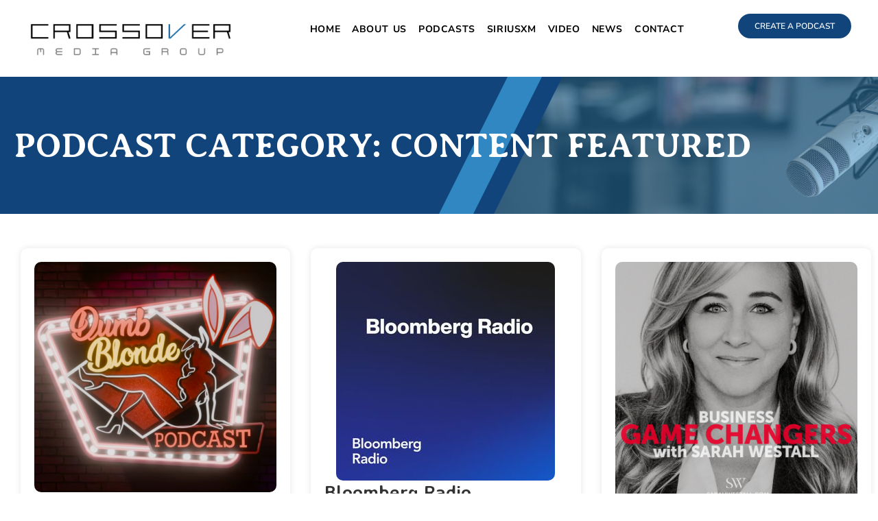

--- FILE ---
content_type: text/html; charset=UTF-8
request_url: https://crossovermediagroup.com/podcast-category/content-featured/
body_size: 26067
content:
<!DOCTYPE html>
<html lang="en-US">
<head>
<meta charset="UTF-8">
<meta name="viewport" content="width=device-width, initial-scale=1">
	<link rel="profile" href="https://gmpg.org/xfn/11"> 
	<title>Content Featured &#8211; Crossover Media Group</title>
<meta name='robots' content='max-image-preview:large' />
<link rel="alternate" type="application/rss+xml" title="Crossover Media Group &raquo; Feed" href="https://crossovermediagroup.com/feed/" />
<link rel="alternate" type="application/rss+xml" title="Crossover Media Group &raquo; Comments Feed" href="https://crossovermediagroup.com/comments/feed/" />
<link rel="alternate" type="application/rss+xml" title="Crossover Media Group &raquo; Content Featured Podcast Category Feed" href="https://crossovermediagroup.com/podcast-category/content-featured/feed/" />
<style id='wp-img-auto-sizes-contain-inline-css'>
img:is([sizes=auto i],[sizes^="auto," i]){contain-intrinsic-size:3000px 1500px}
/*# sourceURL=wp-img-auto-sizes-contain-inline-css */
</style>
<link rel='stylesheet' id='astra-theme-css-css' href='https://crossovermediagroup.com/wp-content/themes/astra/assets/css/minified/main.min.css?ver=4.12.0' media='all' />
<style id='astra-theme-css-inline-css'>
:root{--ast-post-nav-space:0;--ast-container-default-xlg-padding:3em;--ast-container-default-lg-padding:3em;--ast-container-default-slg-padding:2em;--ast-container-default-md-padding:3em;--ast-container-default-sm-padding:3em;--ast-container-default-xs-padding:2.4em;--ast-container-default-xxs-padding:1.8em;--ast-code-block-background:#ECEFF3;--ast-comment-inputs-background:#F9FAFB;--ast-normal-container-width:1260px;--ast-narrow-container-width:750px;--ast-blog-title-font-weight:normal;--ast-blog-meta-weight:inherit;--ast-global-color-primary:var(--ast-global-color-5);--ast-global-color-secondary:var(--ast-global-color-4);--ast-global-color-alternate-background:var(--ast-global-color-7);--ast-global-color-subtle-background:var(--ast-global-color-6);--ast-bg-style-guide:var( --ast-global-color-secondary,--ast-global-color-5 );--ast-shadow-style-guide:0px 0px 4px 0 #00000057;--ast-global-dark-bg-style:#fff;--ast-global-dark-lfs:#fbfbfb;--ast-widget-bg-color:#fafafa;--ast-wc-container-head-bg-color:#fbfbfb;--ast-title-layout-bg:#eeeeee;--ast-search-border-color:#e7e7e7;--ast-lifter-hover-bg:#e6e6e6;--ast-gallery-block-color:#000;--srfm-color-input-label:var(--ast-global-color-2);}html{font-size:100%;}a{color:var(--ast-global-color-0);}a:hover,a:focus{color:var(--ast-global-color-1);}body,button,input,select,textarea,.ast-button,.ast-custom-button{font-family:-apple-system,BlinkMacSystemFont,Segoe UI,Roboto,Oxygen-Sans,Ubuntu,Cantarell,Helvetica Neue,sans-serif;font-weight:400;font-size:16px;font-size:1rem;line-height:var(--ast-body-line-height,1.65em);}blockquote{color:var(--ast-global-color-3);}h1,h2,h3,h4,h5,h6,.entry-content :where(h1,h2,h3,h4,h5,h6),.site-title,.site-title a{font-weight:600;}.ast-site-identity .site-title a{color:var(--ast-global-color-2);}.site-title{font-size:26px;font-size:1.625rem;display:block;}.site-header .site-description{font-size:15px;font-size:0.9375rem;display:none;}.entry-title{font-size:26px;font-size:1.625rem;}.archive .ast-article-post .ast-article-inner,.blog .ast-article-post .ast-article-inner,.archive .ast-article-post .ast-article-inner:hover,.blog .ast-article-post .ast-article-inner:hover{overflow:hidden;}h1,.entry-content :where(h1){font-size:40px;font-size:2.5rem;font-weight:600;line-height:1.4em;}h2,.entry-content :where(h2){font-size:32px;font-size:2rem;font-weight:600;line-height:1.3em;}h3,.entry-content :where(h3){font-size:26px;font-size:1.625rem;font-weight:600;line-height:1.3em;}h4,.entry-content :where(h4){font-size:24px;font-size:1.5rem;line-height:1.2em;font-weight:600;}h5,.entry-content :where(h5){font-size:20px;font-size:1.25rem;line-height:1.2em;font-weight:600;}h6,.entry-content :where(h6){font-size:16px;font-size:1rem;line-height:1.25em;font-weight:600;}::selection{background-color:var(--ast-global-color-0);color:#ffffff;}body,h1,h2,h3,h4,h5,h6,.entry-title a,.entry-content :where(h1,h2,h3,h4,h5,h6){color:var(--ast-global-color-3);}.tagcloud a:hover,.tagcloud a:focus,.tagcloud a.current-item{color:#ffffff;border-color:var(--ast-global-color-0);background-color:var(--ast-global-color-0);}input:focus,input[type="text"]:focus,input[type="email"]:focus,input[type="url"]:focus,input[type="password"]:focus,input[type="reset"]:focus,input[type="search"]:focus,textarea:focus{border-color:var(--ast-global-color-0);}input[type="radio"]:checked,input[type=reset],input[type="checkbox"]:checked,input[type="checkbox"]:hover:checked,input[type="checkbox"]:focus:checked,input[type=range]::-webkit-slider-thumb{border-color:var(--ast-global-color-0);background-color:var(--ast-global-color-0);box-shadow:none;}.site-footer a:hover + .post-count,.site-footer a:focus + .post-count{background:var(--ast-global-color-0);border-color:var(--ast-global-color-0);}.single .nav-links .nav-previous,.single .nav-links .nav-next{color:var(--ast-global-color-0);}.entry-meta,.entry-meta *{line-height:1.45;color:var(--ast-global-color-0);}.entry-meta a:not(.ast-button):hover,.entry-meta a:not(.ast-button):hover *,.entry-meta a:not(.ast-button):focus,.entry-meta a:not(.ast-button):focus *,.page-links > .page-link,.page-links .page-link:hover,.post-navigation a:hover{color:var(--ast-global-color-1);}#cat option,.secondary .calendar_wrap thead a,.secondary .calendar_wrap thead a:visited{color:var(--ast-global-color-0);}.secondary .calendar_wrap #today,.ast-progress-val span{background:var(--ast-global-color-0);}.secondary a:hover + .post-count,.secondary a:focus + .post-count{background:var(--ast-global-color-0);border-color:var(--ast-global-color-0);}.calendar_wrap #today > a{color:#ffffff;}.page-links .page-link,.single .post-navigation a{color:var(--ast-global-color-0);}.ast-search-menu-icon .search-form button.search-submit{padding:0 4px;}.ast-search-menu-icon form.search-form{padding-right:0;}.ast-search-menu-icon.slide-search input.search-field{width:0;}.ast-header-search .ast-search-menu-icon.ast-dropdown-active .search-form,.ast-header-search .ast-search-menu-icon.ast-dropdown-active .search-field:focus{transition:all 0.2s;}.search-form input.search-field:focus{outline:none;}.ast-search-menu-icon .search-form button.search-submit:focus,.ast-theme-transparent-header .ast-header-search .ast-dropdown-active .ast-icon,.ast-theme-transparent-header .ast-inline-search .search-field:focus .ast-icon{color:var(--ast-global-color-1);}.ast-header-search .slide-search .search-form{border:2px solid var(--ast-global-color-0);}.ast-header-search .slide-search .search-field{background-color:(--ast-global-dark-bg-style);}.ast-archive-title{color:var(--ast-global-color-2);}.widget-title,.widget .wp-block-heading{font-size:22px;font-size:1.375rem;color:var(--ast-global-color-2);}.ast-single-post .entry-content a,.ast-comment-content a:not(.ast-comment-edit-reply-wrap a){text-decoration:underline;}.ast-single-post .wp-block-button .wp-block-button__link,.ast-single-post .elementor-widget-button .elementor-button,.ast-single-post .entry-content .uagb-tab a,.ast-single-post .entry-content .uagb-ifb-cta a,.ast-single-post .entry-content .wp-block-uagb-buttons a,.ast-single-post .entry-content .uabb-module-content a,.ast-single-post .entry-content .uagb-post-grid a,.ast-single-post .entry-content .uagb-timeline a,.ast-single-post .entry-content .uagb-toc__wrap a,.ast-single-post .entry-content .uagb-taxomony-box a,.entry-content .wp-block-latest-posts > li > a,.ast-single-post .entry-content .wp-block-file__button,a.ast-post-filter-single,.ast-single-post .wp-block-buttons .wp-block-button.is-style-outline .wp-block-button__link,.ast-single-post .ast-comment-content .comment-reply-link,.ast-single-post .ast-comment-content .comment-edit-link{text-decoration:none;}.ast-search-menu-icon.slide-search a:focus-visible:focus-visible,.astra-search-icon:focus-visible,#close:focus-visible,a:focus-visible,.ast-menu-toggle:focus-visible,.site .skip-link:focus-visible,.wp-block-loginout input:focus-visible,.wp-block-search.wp-block-search__button-inside .wp-block-search__inside-wrapper,.ast-header-navigation-arrow:focus-visible,.ast-orders-table__row .ast-orders-table__cell:focus-visible,a#ast-apply-coupon:focus-visible,#ast-apply-coupon:focus-visible,#close:focus-visible,.button.search-submit:focus-visible,#search_submit:focus,.normal-search:focus-visible,.ast-header-account-wrap:focus-visible,.astra-cart-drawer-close:focus,.ast-single-variation:focus,.ast-button:focus,.ast-builder-button-wrap:has(.ast-custom-button-link:focus),.ast-builder-button-wrap .ast-custom-button-link:focus{outline-style:dotted;outline-color:inherit;outline-width:thin;}input:focus,input[type="text"]:focus,input[type="email"]:focus,input[type="url"]:focus,input[type="password"]:focus,input[type="reset"]:focus,input[type="search"]:focus,input[type="number"]:focus,textarea:focus,.wp-block-search__input:focus,[data-section="section-header-mobile-trigger"] .ast-button-wrap .ast-mobile-menu-trigger-minimal:focus,.ast-mobile-popup-drawer.active .menu-toggle-close:focus,#ast-scroll-top:focus,#coupon_code:focus,#ast-coupon-code:focus{border-style:dotted;border-color:inherit;border-width:thin;}input{outline:none;}.ast-logo-title-inline .site-logo-img{padding-right:1em;}.site-logo-img img{ transition:all 0.2s linear;}body .ast-oembed-container *{position:absolute;top:0;width:100%;height:100%;left:0;}body .wp-block-embed-pocket-casts .ast-oembed-container *{position:unset;}.ast-single-post-featured-section + article {margin-top: 2em;}.site-content .ast-single-post-featured-section img {width: 100%;overflow: hidden;object-fit: cover;}.ast-separate-container .site-content .ast-single-post-featured-section + article {margin-top: -80px;z-index: 9;position: relative;border-radius: 4px;}@media (min-width: 922px) {.ast-no-sidebar .site-content .ast-article-image-container--wide {margin-left: -120px;margin-right: -120px;max-width: unset;width: unset;}.ast-left-sidebar .site-content .ast-article-image-container--wide,.ast-right-sidebar .site-content .ast-article-image-container--wide {margin-left: -10px;margin-right: -10px;}.site-content .ast-article-image-container--full {margin-left: calc( -50vw + 50%);margin-right: calc( -50vw + 50%);max-width: 100vw;width: 100vw;}.ast-left-sidebar .site-content .ast-article-image-container--full,.ast-right-sidebar .site-content .ast-article-image-container--full {margin-left: -10px;margin-right: -10px;max-width: inherit;width: auto;}}.site > .ast-single-related-posts-container {margin-top: 0;}@media (min-width: 922px) {.ast-desktop .ast-container--narrow {max-width: var(--ast-narrow-container-width);margin: 0 auto;}}@media (max-width:921.9px){#ast-desktop-header{display:none;}}@media (min-width:922px){#ast-mobile-header{display:none;}}.wp-block-buttons.aligncenter{justify-content:center;}.wp-block-button.is-style-outline .wp-block-button__link{border-color:var(--ast-global-color-0);}div.wp-block-button.is-style-outline > .wp-block-button__link:not(.has-text-color),div.wp-block-button.wp-block-button__link.is-style-outline:not(.has-text-color){color:var(--ast-global-color-0);}.wp-block-button.is-style-outline .wp-block-button__link:hover,.wp-block-buttons .wp-block-button.is-style-outline .wp-block-button__link:focus,.wp-block-buttons .wp-block-button.is-style-outline > .wp-block-button__link:not(.has-text-color):hover,.wp-block-buttons .wp-block-button.wp-block-button__link.is-style-outline:not(.has-text-color):hover{color:#ffffff;background-color:var(--ast-global-color-1);border-color:var(--ast-global-color-1);}.post-page-numbers.current .page-link,.ast-pagination .page-numbers.current{color:#ffffff;border-color:var(--ast-global-color-0);background-color:var(--ast-global-color-0);}.wp-block-buttons .wp-block-button.is-style-outline .wp-block-button__link.wp-element-button,.ast-outline-button,.wp-block-uagb-buttons-child .uagb-buttons-repeater.ast-outline-button{border-color:var(--ast-global-color-0);font-family:inherit;font-weight:500;font-size:16px;font-size:1rem;line-height:1em;padding-top:15px;padding-right:30px;padding-bottom:15px;padding-left:30px;}.wp-block-buttons .wp-block-button.is-style-outline > .wp-block-button__link:not(.has-text-color),.wp-block-buttons .wp-block-button.wp-block-button__link.is-style-outline:not(.has-text-color),.ast-outline-button{color:var(--ast-global-color-0);}.wp-block-button.is-style-outline .wp-block-button__link:hover,.wp-block-buttons .wp-block-button.is-style-outline .wp-block-button__link:focus,.wp-block-buttons .wp-block-button.is-style-outline > .wp-block-button__link:not(.has-text-color):hover,.wp-block-buttons .wp-block-button.wp-block-button__link.is-style-outline:not(.has-text-color):hover,.ast-outline-button:hover,.ast-outline-button:focus,.wp-block-uagb-buttons-child .uagb-buttons-repeater.ast-outline-button:hover,.wp-block-uagb-buttons-child .uagb-buttons-repeater.ast-outline-button:focus{color:#ffffff;background-color:var(--ast-global-color-1);border-color:var(--ast-global-color-1);}.wp-block-button .wp-block-button__link.wp-element-button.is-style-outline:not(.has-background),.wp-block-button.is-style-outline>.wp-block-button__link.wp-element-button:not(.has-background),.ast-outline-button{background-color:transparent;}@media (max-width:921px){.wp-block-buttons .wp-block-button.is-style-outline .wp-block-button__link.wp-element-button,.ast-outline-button,.wp-block-uagb-buttons-child .uagb-buttons-repeater.ast-outline-button{padding-top:14px;padding-right:28px;padding-bottom:14px;padding-left:28px;}}@media (max-width:544px){.wp-block-buttons .wp-block-button.is-style-outline .wp-block-button__link.wp-element-button,.ast-outline-button,.wp-block-uagb-buttons-child .uagb-buttons-repeater.ast-outline-button{padding-top:12px;padding-right:24px;padding-bottom:12px;padding-left:24px;}}.entry-content[data-ast-blocks-layout] > figure{margin-bottom:1em;}h1.widget-title{font-weight:600;}h2.widget-title{font-weight:600;}h3.widget-title{font-weight:600;}.elementor-widget-container .elementor-loop-container .e-loop-item[data-elementor-type="loop-item"]{width:100%;}#page{display:flex;flex-direction:column;min-height:100vh;}.ast-404-layout-1 h1.page-title{color:var(--ast-global-color-2);}.single .post-navigation a{line-height:1em;height:inherit;}.error-404 .page-sub-title{font-size:1.5rem;font-weight:inherit;}.search .site-content .content-area .search-form{margin-bottom:0;}#page .site-content{flex-grow:1;}.widget{margin-bottom:1.25em;}#secondary li{line-height:1.5em;}#secondary .wp-block-group h2{margin-bottom:0.7em;}#secondary h2{font-size:1.7rem;}.ast-separate-container .ast-article-post,.ast-separate-container .ast-article-single,.ast-separate-container .comment-respond{padding:3em;}.ast-separate-container .ast-article-single .ast-article-single{padding:0;}.ast-article-single .wp-block-post-template-is-layout-grid{padding-left:0;}.ast-separate-container .comments-title,.ast-narrow-container .comments-title{padding:1.5em 2em;}.ast-page-builder-template .comment-form-textarea,.ast-comment-formwrap .ast-grid-common-col{padding:0;}.ast-comment-formwrap{padding:0;display:inline-flex;column-gap:20px;width:100%;margin-left:0;margin-right:0;}.comments-area textarea#comment:focus,.comments-area textarea#comment:active,.comments-area .ast-comment-formwrap input[type="text"]:focus,.comments-area .ast-comment-formwrap input[type="text"]:active {box-shadow:none;outline:none;}.archive.ast-page-builder-template .entry-header{margin-top:2em;}.ast-page-builder-template .ast-comment-formwrap{width:100%;}.entry-title{margin-bottom:0.5em;}.ast-archive-description p{font-size:inherit;font-weight:inherit;line-height:inherit;}.ast-separate-container .ast-comment-list li.depth-1,.hentry{margin-bottom:2em;}@media (min-width:921px){.ast-left-sidebar.ast-page-builder-template #secondary,.archive.ast-right-sidebar.ast-page-builder-template .site-main{padding-left:20px;padding-right:20px;}}@media (max-width:544px){.ast-comment-formwrap.ast-row{column-gap:10px;display:inline-block;}#ast-commentform .ast-grid-common-col{position:relative;width:100%;}}@media (min-width:1201px){.ast-separate-container .ast-article-post,.ast-separate-container .ast-article-single,.ast-separate-container .ast-author-box,.ast-separate-container .ast-404-layout-1,.ast-separate-container .no-results{padding:3em;}}@media (max-width:921px){.ast-left-sidebar #content > .ast-container{display:flex;flex-direction:column-reverse;width:100%;}}@media (min-width:922px){.ast-separate-container.ast-right-sidebar #primary,.ast-separate-container.ast-left-sidebar #primary{border:0;}.search-no-results.ast-separate-container #primary{margin-bottom:4em;}}.wp-block-button .wp-block-button__link{color:#ffffff;}.wp-block-button .wp-block-button__link:hover,.wp-block-button .wp-block-button__link:focus{color:#ffffff;background-color:var(--ast-global-color-1);border-color:var(--ast-global-color-1);}.elementor-widget-heading h1.elementor-heading-title{line-height:1.4em;}.elementor-widget-heading h2.elementor-heading-title{line-height:1.3em;}.elementor-widget-heading h3.elementor-heading-title{line-height:1.3em;}.elementor-widget-heading h4.elementor-heading-title{line-height:1.2em;}.elementor-widget-heading h5.elementor-heading-title{line-height:1.2em;}.elementor-widget-heading h6.elementor-heading-title{line-height:1.25em;}.wp-block-button .wp-block-button__link,.wp-block-search .wp-block-search__button,body .wp-block-file .wp-block-file__button{border-color:var(--ast-global-color-0);background-color:var(--ast-global-color-0);color:#ffffff;font-family:inherit;font-weight:500;line-height:1em;font-size:16px;font-size:1rem;padding-top:15px;padding-right:30px;padding-bottom:15px;padding-left:30px;}@media (max-width:921px){.wp-block-button .wp-block-button__link,.wp-block-search .wp-block-search__button,body .wp-block-file .wp-block-file__button{padding-top:14px;padding-right:28px;padding-bottom:14px;padding-left:28px;}}@media (max-width:544px){.wp-block-button .wp-block-button__link,.wp-block-search .wp-block-search__button,body .wp-block-file .wp-block-file__button{padding-top:12px;padding-right:24px;padding-bottom:12px;padding-left:24px;}}.menu-toggle,button,.ast-button,.ast-custom-button,.button,input#submit,input[type="button"],input[type="submit"],input[type="reset"],#comments .submit,.search .search-submit,form[CLASS*="wp-block-search__"].wp-block-search .wp-block-search__inside-wrapper .wp-block-search__button,body .wp-block-file .wp-block-file__button,.search .search-submit{border-style:solid;border-top-width:0;border-right-width:0;border-left-width:0;border-bottom-width:0;color:#ffffff;border-color:var(--ast-global-color-0);background-color:var(--ast-global-color-0);padding-top:15px;padding-right:30px;padding-bottom:15px;padding-left:30px;font-family:inherit;font-weight:500;font-size:16px;font-size:1rem;line-height:1em;}button:focus,.menu-toggle:hover,button:hover,.ast-button:hover,.ast-custom-button:hover .button:hover,.ast-custom-button:hover ,input[type=reset]:hover,input[type=reset]:focus,input#submit:hover,input#submit:focus,input[type="button"]:hover,input[type="button"]:focus,input[type="submit"]:hover,input[type="submit"]:focus,form[CLASS*="wp-block-search__"].wp-block-search .wp-block-search__inside-wrapper .wp-block-search__button:hover,form[CLASS*="wp-block-search__"].wp-block-search .wp-block-search__inside-wrapper .wp-block-search__button:focus,body .wp-block-file .wp-block-file__button:hover,body .wp-block-file .wp-block-file__button:focus{color:#ffffff;background-color:var(--ast-global-color-1);border-color:var(--ast-global-color-1);}form[CLASS*="wp-block-search__"].wp-block-search .wp-block-search__inside-wrapper .wp-block-search__button.has-icon{padding-top:calc(15px - 3px);padding-right:calc(30px - 3px);padding-bottom:calc(15px - 3px);padding-left:calc(30px - 3px);}@media (max-width:921px){.menu-toggle,button,.ast-button,.ast-custom-button,.button,input#submit,input[type="button"],input[type="submit"],input[type="reset"],#comments .submit,.search .search-submit,form[CLASS*="wp-block-search__"].wp-block-search .wp-block-search__inside-wrapper .wp-block-search__button,body .wp-block-file .wp-block-file__button,.search .search-submit{padding-top:14px;padding-right:28px;padding-bottom:14px;padding-left:28px;}}@media (max-width:544px){.menu-toggle,button,.ast-button,.ast-custom-button,.button,input#submit,input[type="button"],input[type="submit"],input[type="reset"],#comments .submit,.search .search-submit,form[CLASS*="wp-block-search__"].wp-block-search .wp-block-search__inside-wrapper .wp-block-search__button,body .wp-block-file .wp-block-file__button,.search .search-submit{padding-top:12px;padding-right:24px;padding-bottom:12px;padding-left:24px;}}@media (max-width:921px){.ast-mobile-header-stack .main-header-bar .ast-search-menu-icon{display:inline-block;}.ast-header-break-point.ast-header-custom-item-outside .ast-mobile-header-stack .main-header-bar .ast-search-icon{margin:0;}.ast-comment-avatar-wrap img{max-width:2.5em;}.ast-comment-meta{padding:0 1.8888em 1.3333em;}.ast-separate-container .ast-comment-list li.depth-1{padding:1.5em 2.14em;}.ast-separate-container .comment-respond{padding:2em 2.14em;}}@media (min-width:544px){.ast-container{max-width:100%;}}@media (max-width:544px){.ast-separate-container .ast-article-post,.ast-separate-container .ast-article-single,.ast-separate-container .comments-title,.ast-separate-container .ast-archive-description{padding:1.5em 1em;}.ast-separate-container #content .ast-container{padding-left:0.54em;padding-right:0.54em;}.ast-separate-container .ast-comment-list .bypostauthor{padding:.5em;}.ast-search-menu-icon.ast-dropdown-active .search-field{width:170px;}} #ast-mobile-header .ast-site-header-cart-li a{pointer-events:none;}.ast-separate-container{background-color:#ffffff;background-image:none;}@media (max-width:921px){.site-title{display:block;}.site-header .site-description{display:none;}h1,.entry-content :where(h1){font-size:30px;}h2,.entry-content :where(h2){font-size:25px;}h3,.entry-content :where(h3){font-size:20px;}}@media (max-width:544px){.site-title{display:block;}.site-header .site-description{display:none;}h1,.entry-content :where(h1){font-size:30px;}h2,.entry-content :where(h2){font-size:25px;}h3,.entry-content :where(h3){font-size:20px;}}@media (max-width:921px){html{font-size:91.2%;}}@media (max-width:544px){html{font-size:91.2%;}}@media (min-width:922px){.ast-container{max-width:1300px;}}@media (min-width:922px){.site-content .ast-container{display:flex;}}@media (max-width:921px){.site-content .ast-container{flex-direction:column;}}.ast-blog-layout-classic-grid .ast-article-inner{box-shadow:0px 6px 15px -2px rgba(16,24,40,0.05);}.ast-separate-container .ast-blog-layout-classic-grid .ast-article-inner,.ast-plain-container .ast-blog-layout-classic-grid .ast-article-inner{height:100%;}.ast-blog-layout-6-grid .ast-blog-featured-section:before { content: ""; }.cat-links.badge a,.tags-links.badge a {padding: 4px 8px;border-radius: 3px;font-weight: 400;}.cat-links.underline a,.tags-links.underline a{text-decoration: underline;}@media (min-width:922px){.main-header-menu .sub-menu .menu-item.ast-left-align-sub-menu:hover > .sub-menu,.main-header-menu .sub-menu .menu-item.ast-left-align-sub-menu.focus > .sub-menu{margin-left:-0px;}}.entry-content li > p{margin-bottom:0;}.site .comments-area{padding-bottom:3em;}.wp-block-file {display: flex;align-items: center;flex-wrap: wrap;justify-content: space-between;}.wp-block-pullquote {border: none;}.wp-block-pullquote blockquote::before {content: "\201D";font-family: "Helvetica",sans-serif;display: flex;transform: rotate( 180deg );font-size: 6rem;font-style: normal;line-height: 1;font-weight: bold;align-items: center;justify-content: center;}.has-text-align-right > blockquote::before {justify-content: flex-start;}.has-text-align-left > blockquote::before {justify-content: flex-end;}figure.wp-block-pullquote.is-style-solid-color blockquote {max-width: 100%;text-align: inherit;}:root {--wp--custom--ast-default-block-top-padding: 3em;--wp--custom--ast-default-block-right-padding: 3em;--wp--custom--ast-default-block-bottom-padding: 3em;--wp--custom--ast-default-block-left-padding: 3em;--wp--custom--ast-container-width: 1260px;--wp--custom--ast-content-width-size: 1260px;--wp--custom--ast-wide-width-size: calc(1260px + var(--wp--custom--ast-default-block-left-padding) + var(--wp--custom--ast-default-block-right-padding));}.ast-narrow-container {--wp--custom--ast-content-width-size: 750px;--wp--custom--ast-wide-width-size: 750px;}@media(max-width: 921px) {:root {--wp--custom--ast-default-block-top-padding: 3em;--wp--custom--ast-default-block-right-padding: 2em;--wp--custom--ast-default-block-bottom-padding: 3em;--wp--custom--ast-default-block-left-padding: 2em;}}@media(max-width: 544px) {:root {--wp--custom--ast-default-block-top-padding: 3em;--wp--custom--ast-default-block-right-padding: 1.5em;--wp--custom--ast-default-block-bottom-padding: 3em;--wp--custom--ast-default-block-left-padding: 1.5em;}}.entry-content > .wp-block-group,.entry-content > .wp-block-cover,.entry-content > .wp-block-columns {padding-top: var(--wp--custom--ast-default-block-top-padding);padding-right: var(--wp--custom--ast-default-block-right-padding);padding-bottom: var(--wp--custom--ast-default-block-bottom-padding);padding-left: var(--wp--custom--ast-default-block-left-padding);}.ast-plain-container.ast-no-sidebar .entry-content > .alignfull,.ast-page-builder-template .ast-no-sidebar .entry-content > .alignfull {margin-left: calc( -50vw + 50%);margin-right: calc( -50vw + 50%);max-width: 100vw;width: 100vw;}.ast-plain-container.ast-no-sidebar .entry-content .alignfull .alignfull,.ast-page-builder-template.ast-no-sidebar .entry-content .alignfull .alignfull,.ast-plain-container.ast-no-sidebar .entry-content .alignfull .alignwide,.ast-page-builder-template.ast-no-sidebar .entry-content .alignfull .alignwide,.ast-plain-container.ast-no-sidebar .entry-content .alignwide .alignfull,.ast-page-builder-template.ast-no-sidebar .entry-content .alignwide .alignfull,.ast-plain-container.ast-no-sidebar .entry-content .alignwide .alignwide,.ast-page-builder-template.ast-no-sidebar .entry-content .alignwide .alignwide,.ast-plain-container.ast-no-sidebar .entry-content .wp-block-column .alignfull,.ast-page-builder-template.ast-no-sidebar .entry-content .wp-block-column .alignfull,.ast-plain-container.ast-no-sidebar .entry-content .wp-block-column .alignwide,.ast-page-builder-template.ast-no-sidebar .entry-content .wp-block-column .alignwide {margin-left: auto;margin-right: auto;width: 100%;}[data-ast-blocks-layout] .wp-block-separator:not(.is-style-dots) {height: 0;}[data-ast-blocks-layout] .wp-block-separator {margin: 20px auto;}[data-ast-blocks-layout] .wp-block-separator:not(.is-style-wide):not(.is-style-dots) {max-width: 100px;}[data-ast-blocks-layout] .wp-block-separator.has-background {padding: 0;}.entry-content[data-ast-blocks-layout] > * {max-width: var(--wp--custom--ast-content-width-size);margin-left: auto;margin-right: auto;}.entry-content[data-ast-blocks-layout] > .alignwide {max-width: var(--wp--custom--ast-wide-width-size);}.entry-content[data-ast-blocks-layout] .alignfull {max-width: none;}.entry-content .wp-block-columns {margin-bottom: 0;}blockquote {margin: 1.5em;border-color: rgba(0,0,0,0.05);}.wp-block-quote:not(.has-text-align-right):not(.has-text-align-center) {border-left: 5px solid rgba(0,0,0,0.05);}.has-text-align-right > blockquote,blockquote.has-text-align-right {border-right: 5px solid rgba(0,0,0,0.05);}.has-text-align-left > blockquote,blockquote.has-text-align-left {border-left: 5px solid rgba(0,0,0,0.05);}.wp-block-site-tagline,.wp-block-latest-posts .read-more {margin-top: 15px;}.wp-block-loginout p label {display: block;}.wp-block-loginout p:not(.login-remember):not(.login-submit) input {width: 100%;}.wp-block-loginout input:focus {border-color: transparent;}.wp-block-loginout input:focus {outline: thin dotted;}.entry-content .wp-block-media-text .wp-block-media-text__content {padding: 0 0 0 8%;}.entry-content .wp-block-media-text.has-media-on-the-right .wp-block-media-text__content {padding: 0 8% 0 0;}.entry-content .wp-block-media-text.has-background .wp-block-media-text__content {padding: 8%;}.entry-content .wp-block-cover:not([class*="background-color"]):not(.has-text-color.has-link-color) .wp-block-cover__inner-container,.entry-content .wp-block-cover:not([class*="background-color"]) .wp-block-cover-image-text,.entry-content .wp-block-cover:not([class*="background-color"]) .wp-block-cover-text,.entry-content .wp-block-cover-image:not([class*="background-color"]) .wp-block-cover__inner-container,.entry-content .wp-block-cover-image:not([class*="background-color"]) .wp-block-cover-image-text,.entry-content .wp-block-cover-image:not([class*="background-color"]) .wp-block-cover-text {color: var(--ast-global-color-primary,var(--ast-global-color-5));}.wp-block-loginout .login-remember input {width: 1.1rem;height: 1.1rem;margin: 0 5px 4px 0;vertical-align: middle;}.wp-block-latest-posts > li > *:first-child,.wp-block-latest-posts:not(.is-grid) > li:first-child {margin-top: 0;}.entry-content > .wp-block-buttons,.entry-content > .wp-block-uagb-buttons {margin-bottom: 1.5em;}.wp-block-search__inside-wrapper .wp-block-search__input {padding: 0 10px;color: var(--ast-global-color-3);background: var(--ast-global-color-primary,var(--ast-global-color-5));border-color: var(--ast-border-color);}.wp-block-latest-posts .read-more {margin-bottom: 1.5em;}.wp-block-search__no-button .wp-block-search__inside-wrapper .wp-block-search__input {padding-top: 5px;padding-bottom: 5px;}.wp-block-latest-posts .wp-block-latest-posts__post-date,.wp-block-latest-posts .wp-block-latest-posts__post-author {font-size: 1rem;}.wp-block-latest-posts > li > *,.wp-block-latest-posts:not(.is-grid) > li {margin-top: 12px;margin-bottom: 12px;}.ast-page-builder-template .entry-content[data-ast-blocks-layout] > .alignwide:where(:not(.uagb-is-root-container):not(.spectra-is-root-container)) > * {max-width: var(--wp--custom--ast-wide-width-size);}.ast-page-builder-template .entry-content[data-ast-blocks-layout] > .inherit-container-width > *,.ast-page-builder-template .entry-content[data-ast-blocks-layout] > *:not(.wp-block-group):where(:not(.uagb-is-root-container):not(.spectra-is-root-container)) > *,.entry-content[data-ast-blocks-layout] > .wp-block-cover .wp-block-cover__inner-container {max-width: var(--wp--custom--ast-content-width-size) ;margin-left: auto;margin-right: auto;}.ast-page-builder-template .entry-content[data-ast-blocks-layout] > *,.ast-page-builder-template .entry-content[data-ast-blocks-layout] > .alignfull:where(:not(.wp-block-group):not(.uagb-is-root-container):not(.spectra-is-root-container)) > * {max-width: none;}.entry-content[data-ast-blocks-layout] .wp-block-cover:not(.alignleft):not(.alignright) {width: auto;}@media(max-width: 1200px) {.ast-separate-container .entry-content > .alignfull,.ast-separate-container .entry-content[data-ast-blocks-layout] > .alignwide,.ast-plain-container .entry-content[data-ast-blocks-layout] > .alignwide,.ast-plain-container .entry-content .alignfull {margin-left: calc(-1 * min(var(--ast-container-default-xlg-padding),20px)) ;margin-right: calc(-1 * min(var(--ast-container-default-xlg-padding),20px));}}@media(min-width: 1201px) {.ast-separate-container .entry-content > .alignfull {margin-left: calc(-1 * var(--ast-container-default-xlg-padding) );margin-right: calc(-1 * var(--ast-container-default-xlg-padding) );}.ast-separate-container .entry-content[data-ast-blocks-layout] > .alignwide,.ast-plain-container .entry-content[data-ast-blocks-layout] > .alignwide {margin-left: calc(-1 * var(--wp--custom--ast-default-block-left-padding) );margin-right: calc(-1 * var(--wp--custom--ast-default-block-right-padding) );}}@media(min-width: 921px) {.ast-separate-container .entry-content .wp-block-group.alignwide:not(.inherit-container-width) > :where(:not(.alignleft):not(.alignright)),.ast-plain-container .entry-content .wp-block-group.alignwide:not(.inherit-container-width) > :where(:not(.alignleft):not(.alignright)) {max-width: calc( var(--wp--custom--ast-content-width-size) + 80px );}.ast-plain-container.ast-right-sidebar .entry-content[data-ast-blocks-layout] .alignfull,.ast-plain-container.ast-left-sidebar .entry-content[data-ast-blocks-layout] .alignfull {margin-left: -60px;margin-right: -60px;}}@media(min-width: 544px) {.entry-content > .alignleft {margin-right: 20px;}.entry-content > .alignright {margin-left: 20px;}}@media (max-width:544px){.wp-block-columns .wp-block-column:not(:last-child){margin-bottom:20px;}.wp-block-latest-posts{margin:0;}}@media( max-width: 600px ) {.entry-content .wp-block-media-text .wp-block-media-text__content,.entry-content .wp-block-media-text.has-media-on-the-right .wp-block-media-text__content {padding: 8% 0 0;}.entry-content .wp-block-media-text.has-background .wp-block-media-text__content {padding: 8%;}}.ast-page-builder-template .entry-header {padding-left: 0;}.ast-narrow-container .site-content .wp-block-uagb-image--align-full .wp-block-uagb-image__figure {max-width: 100%;margin-left: auto;margin-right: auto;}.entry-content ul,.entry-content ol {padding: revert;margin: revert;}:root .has-ast-global-color-0-color{color:var(--ast-global-color-0);}:root .has-ast-global-color-0-background-color{background-color:var(--ast-global-color-0);}:root .wp-block-button .has-ast-global-color-0-color{color:var(--ast-global-color-0);}:root .wp-block-button .has-ast-global-color-0-background-color{background-color:var(--ast-global-color-0);}:root .has-ast-global-color-1-color{color:var(--ast-global-color-1);}:root .has-ast-global-color-1-background-color{background-color:var(--ast-global-color-1);}:root .wp-block-button .has-ast-global-color-1-color{color:var(--ast-global-color-1);}:root .wp-block-button .has-ast-global-color-1-background-color{background-color:var(--ast-global-color-1);}:root .has-ast-global-color-2-color{color:var(--ast-global-color-2);}:root .has-ast-global-color-2-background-color{background-color:var(--ast-global-color-2);}:root .wp-block-button .has-ast-global-color-2-color{color:var(--ast-global-color-2);}:root .wp-block-button .has-ast-global-color-2-background-color{background-color:var(--ast-global-color-2);}:root .has-ast-global-color-3-color{color:var(--ast-global-color-3);}:root .has-ast-global-color-3-background-color{background-color:var(--ast-global-color-3);}:root .wp-block-button .has-ast-global-color-3-color{color:var(--ast-global-color-3);}:root .wp-block-button .has-ast-global-color-3-background-color{background-color:var(--ast-global-color-3);}:root .has-ast-global-color-4-color{color:var(--ast-global-color-4);}:root .has-ast-global-color-4-background-color{background-color:var(--ast-global-color-4);}:root .wp-block-button .has-ast-global-color-4-color{color:var(--ast-global-color-4);}:root .wp-block-button .has-ast-global-color-4-background-color{background-color:var(--ast-global-color-4);}:root .has-ast-global-color-5-color{color:var(--ast-global-color-5);}:root .has-ast-global-color-5-background-color{background-color:var(--ast-global-color-5);}:root .wp-block-button .has-ast-global-color-5-color{color:var(--ast-global-color-5);}:root .wp-block-button .has-ast-global-color-5-background-color{background-color:var(--ast-global-color-5);}:root .has-ast-global-color-6-color{color:var(--ast-global-color-6);}:root .has-ast-global-color-6-background-color{background-color:var(--ast-global-color-6);}:root .wp-block-button .has-ast-global-color-6-color{color:var(--ast-global-color-6);}:root .wp-block-button .has-ast-global-color-6-background-color{background-color:var(--ast-global-color-6);}:root .has-ast-global-color-7-color{color:var(--ast-global-color-7);}:root .has-ast-global-color-7-background-color{background-color:var(--ast-global-color-7);}:root .wp-block-button .has-ast-global-color-7-color{color:var(--ast-global-color-7);}:root .wp-block-button .has-ast-global-color-7-background-color{background-color:var(--ast-global-color-7);}:root .has-ast-global-color-8-color{color:var(--ast-global-color-8);}:root .has-ast-global-color-8-background-color{background-color:var(--ast-global-color-8);}:root .wp-block-button .has-ast-global-color-8-color{color:var(--ast-global-color-8);}:root .wp-block-button .has-ast-global-color-8-background-color{background-color:var(--ast-global-color-8);}:root{--ast-global-color-0:#046bd2;--ast-global-color-1:#045cb4;--ast-global-color-2:#1e293b;--ast-global-color-3:#334155;--ast-global-color-4:#F0F5FA;--ast-global-color-5:#FFFFFF;--ast-global-color-6:#ADB6BE;--ast-global-color-7:#111111;--ast-global-color-8:#111111;}:root {--ast-border-color : var(--ast-global-color-6);}.ast-archive-entry-banner {-js-display: flex;display: flex;flex-direction: column;justify-content: center;text-align: center;position: relative;background: var(--ast-title-layout-bg);}.ast-archive-entry-banner[data-banner-width-type="custom"] {margin: 0 auto;width: 100%;}.ast-archive-entry-banner[data-banner-layout="layout-1"] {background: inherit;padding: 20px 0;text-align: left;}body.archive .ast-archive-description{max-width:1260px;width:100%;text-align:left;padding-top:3em;padding-right:3em;padding-bottom:3em;padding-left:3em;}body.archive .ast-archive-description .ast-archive-title,body.archive .ast-archive-description .ast-archive-title *{font-weight:600;font-size:32px;font-size:2rem;}body.archive .ast-archive-description > *:not(:last-child){margin-bottom:10px;}@media (max-width:921px){body.archive .ast-archive-description{text-align:left;}}@media (max-width:544px){body.archive .ast-archive-description{text-align:left;}}.ast-breadcrumbs .trail-browse,.ast-breadcrumbs .trail-items,.ast-breadcrumbs .trail-items li{display:inline-block;margin:0;padding:0;border:none;background:inherit;text-indent:0;text-decoration:none;}.ast-breadcrumbs .trail-browse{font-size:inherit;font-style:inherit;font-weight:inherit;color:inherit;}.ast-breadcrumbs .trail-items{list-style:none;}.trail-items li::after{padding:0 0.3em;content:"\00bb";}.trail-items li:last-of-type::after{display:none;}h1,h2,h3,h4,h5,h6,.entry-content :where(h1,h2,h3,h4,h5,h6){color:var(--ast-global-color-2);}.entry-title a{color:var(--ast-global-color-2);}@media (max-width:921px){.ast-builder-grid-row-container.ast-builder-grid-row-tablet-3-firstrow .ast-builder-grid-row > *:first-child,.ast-builder-grid-row-container.ast-builder-grid-row-tablet-3-lastrow .ast-builder-grid-row > *:last-child{grid-column:1 / -1;}}@media (max-width:544px){.ast-builder-grid-row-container.ast-builder-grid-row-mobile-3-firstrow .ast-builder-grid-row > *:first-child,.ast-builder-grid-row-container.ast-builder-grid-row-mobile-3-lastrow .ast-builder-grid-row > *:last-child{grid-column:1 / -1;}}.ast-builder-layout-element[data-section="title_tagline"]{display:flex;}@media (max-width:921px){.ast-header-break-point .ast-builder-layout-element[data-section="title_tagline"]{display:flex;}}@media (max-width:544px){.ast-header-break-point .ast-builder-layout-element[data-section="title_tagline"]{display:flex;}}.ast-builder-menu-1{font-family:inherit;font-weight:inherit;}.ast-builder-menu-1 .menu-item > .menu-link{color:var(--ast-global-color-3);}.ast-builder-menu-1 .menu-item > .ast-menu-toggle{color:var(--ast-global-color-3);}.ast-builder-menu-1 .menu-item:hover > .menu-link,.ast-builder-menu-1 .inline-on-mobile .menu-item:hover > .ast-menu-toggle{color:var(--ast-global-color-1);}.ast-builder-menu-1 .menu-item:hover > .ast-menu-toggle{color:var(--ast-global-color-1);}.ast-builder-menu-1 .menu-item.current-menu-item > .menu-link,.ast-builder-menu-1 .inline-on-mobile .menu-item.current-menu-item > .ast-menu-toggle,.ast-builder-menu-1 .current-menu-ancestor > .menu-link{color:var(--ast-global-color-1);}.ast-builder-menu-1 .menu-item.current-menu-item > .ast-menu-toggle{color:var(--ast-global-color-1);}.ast-builder-menu-1 .sub-menu,.ast-builder-menu-1 .inline-on-mobile .sub-menu{border-top-width:2px;border-bottom-width:0px;border-right-width:0px;border-left-width:0px;border-color:var(--ast-global-color-0);border-style:solid;}.ast-builder-menu-1 .sub-menu .sub-menu{top:-2px;}.ast-builder-menu-1 .main-header-menu > .menu-item > .sub-menu,.ast-builder-menu-1 .main-header-menu > .menu-item > .astra-full-megamenu-wrapper{margin-top:0px;}.ast-desktop .ast-builder-menu-1 .main-header-menu > .menu-item > .sub-menu:before,.ast-desktop .ast-builder-menu-1 .main-header-menu > .menu-item > .astra-full-megamenu-wrapper:before{height:calc( 0px + 2px + 5px );}.ast-desktop .ast-builder-menu-1 .menu-item .sub-menu .menu-link{border-style:none;}@media (max-width:921px){.ast-header-break-point .ast-builder-menu-1 .menu-item.menu-item-has-children > .ast-menu-toggle{top:0;}.ast-builder-menu-1 .inline-on-mobile .menu-item.menu-item-has-children > .ast-menu-toggle{right:-15px;}.ast-builder-menu-1 .menu-item-has-children > .menu-link:after{content:unset;}.ast-builder-menu-1 .main-header-menu > .menu-item > .sub-menu,.ast-builder-menu-1 .main-header-menu > .menu-item > .astra-full-megamenu-wrapper{margin-top:0;}}@media (max-width:544px){.ast-header-break-point .ast-builder-menu-1 .menu-item.menu-item-has-children > .ast-menu-toggle{top:0;}.ast-builder-menu-1 .main-header-menu > .menu-item > .sub-menu,.ast-builder-menu-1 .main-header-menu > .menu-item > .astra-full-megamenu-wrapper{margin-top:0;}}.ast-builder-menu-1{display:flex;}@media (max-width:921px){.ast-header-break-point .ast-builder-menu-1{display:flex;}}@media (max-width:544px){.ast-header-break-point .ast-builder-menu-1{display:flex;}}.footer-widget-area.widget-area.site-footer-focus-item{width:auto;}.ast-footer-row-inline .footer-widget-area.widget-area.site-footer-focus-item{width:100%;}.elementor-posts-container [CLASS*="ast-width-"]{width:100%;}.elementor-template-full-width .ast-container{display:block;}.elementor-screen-only,.screen-reader-text,.screen-reader-text span,.ui-helper-hidden-accessible{top:0 !important;}@media (max-width:544px){.elementor-element .elementor-wc-products .woocommerce[class*="columns-"] ul.products li.product{width:auto;margin:0;}.elementor-element .woocommerce .woocommerce-result-count{float:none;}}.ast-header-break-point .main-header-bar{border-bottom-width:1px;}@media (min-width:922px){.main-header-bar{border-bottom-width:1px;}}.main-header-menu .menu-item, #astra-footer-menu .menu-item, .main-header-bar .ast-masthead-custom-menu-items{-js-display:flex;display:flex;-webkit-box-pack:center;-webkit-justify-content:center;-moz-box-pack:center;-ms-flex-pack:center;justify-content:center;-webkit-box-orient:vertical;-webkit-box-direction:normal;-webkit-flex-direction:column;-moz-box-orient:vertical;-moz-box-direction:normal;-ms-flex-direction:column;flex-direction:column;}.main-header-menu > .menu-item > .menu-link, #astra-footer-menu > .menu-item > .menu-link{height:100%;-webkit-box-align:center;-webkit-align-items:center;-moz-box-align:center;-ms-flex-align:center;align-items:center;-js-display:flex;display:flex;}.ast-header-break-point .main-navigation ul .menu-item .menu-link .icon-arrow:first-of-type svg{top:.2em;margin-top:0px;margin-left:0px;width:.65em;transform:translate(0, -2px) rotateZ(270deg);}.ast-mobile-popup-content .ast-submenu-expanded > .ast-menu-toggle{transform:rotateX(180deg);overflow-y:auto;}@media (min-width:922px){.ast-builder-menu .main-navigation > ul > li:last-child a{margin-right:0;}}.ast-separate-container .ast-article-inner{background-color:transparent;background-image:none;}.ast-separate-container .ast-article-post{background-color:var(--ast-global-color-5);background-image:none;}@media (max-width:921px){.ast-separate-container .ast-article-post{background-color:var(--ast-global-color-5);background-image:none;}}@media (max-width:544px){.ast-separate-container .ast-article-post{background-color:var(--ast-global-color-5);background-image:none;}}.ast-separate-container .ast-article-single:not(.ast-related-post), .ast-separate-container .error-404, .ast-separate-container .no-results, .single.ast-separate-container .site-main .ast-author-meta, .ast-separate-container .related-posts-title-wrapper, .ast-separate-container .comments-count-wrapper, .ast-box-layout.ast-plain-container .site-content, .ast-padded-layout.ast-plain-container .site-content, .ast-separate-container .ast-archive-description, .ast-separate-container .comments-area .comment-respond, .ast-separate-container .comments-area .ast-comment-list li, .ast-separate-container .comments-area .comments-title{background-color:var(--ast-global-color-5);background-image:none;}@media (max-width:921px){.ast-separate-container .ast-article-single:not(.ast-related-post), .ast-separate-container .error-404, .ast-separate-container .no-results, .single.ast-separate-container .site-main .ast-author-meta, .ast-separate-container .related-posts-title-wrapper, .ast-separate-container .comments-count-wrapper, .ast-box-layout.ast-plain-container .site-content, .ast-padded-layout.ast-plain-container .site-content, .ast-separate-container .ast-archive-description{background-color:var(--ast-global-color-5);background-image:none;}}@media (max-width:544px){.ast-separate-container .ast-article-single:not(.ast-related-post), .ast-separate-container .error-404, .ast-separate-container .no-results, .single.ast-separate-container .site-main .ast-author-meta, .ast-separate-container .related-posts-title-wrapper, .ast-separate-container .comments-count-wrapper, .ast-box-layout.ast-plain-container .site-content, .ast-padded-layout.ast-plain-container .site-content, .ast-separate-container .ast-archive-description{background-color:var(--ast-global-color-5);background-image:none;}}.ast-separate-container.ast-two-container #secondary .widget{background-color:var(--ast-global-color-5);background-image:none;}@media (max-width:921px){.ast-separate-container.ast-two-container #secondary .widget{background-color:var(--ast-global-color-5);background-image:none;}}@media (max-width:544px){.ast-separate-container.ast-two-container #secondary .widget{background-color:var(--ast-global-color-5);background-image:none;}}.ast-plain-container, .ast-page-builder-template{background-color:var(--ast-global-color-5);background-image:none;}@media (max-width:921px){.ast-plain-container, .ast-page-builder-template{background-color:var(--ast-global-color-5);background-image:none;}}@media (max-width:544px){.ast-plain-container, .ast-page-builder-template{background-color:var(--ast-global-color-5);background-image:none;}}
		#ast-scroll-top {
			display: none;
			position: fixed;
			text-align: center;
			cursor: pointer;
			z-index: 99;
			width: 2.1em;
			height: 2.1em;
			line-height: 2.1;
			color: #ffffff;
			border-radius: 2px;
			content: "";
			outline: inherit;
		}
		@media (min-width: 769px) {
			#ast-scroll-top {
				content: "769";
			}
		}
		#ast-scroll-top .ast-icon.icon-arrow svg {
			margin-left: 0px;
			vertical-align: middle;
			transform: translate(0, -20%) rotate(180deg);
			width: 1.6em;
		}
		.ast-scroll-to-top-right {
			right: 30px;
			bottom: 30px;
		}
		.ast-scroll-to-top-left {
			left: 30px;
			bottom: 30px;
		}
	#ast-scroll-top{background-color:var(--ast-global-color-0);font-size:15px;}@media (max-width:921px){#ast-scroll-top .ast-icon.icon-arrow svg{width:1em;}}.ast-mobile-header-content > *,.ast-desktop-header-content > * {padding: 10px 0;height: auto;}.ast-mobile-header-content > *:first-child,.ast-desktop-header-content > *:first-child {padding-top: 10px;}.ast-mobile-header-content > .ast-builder-menu,.ast-desktop-header-content > .ast-builder-menu {padding-top: 0;}.ast-mobile-header-content > *:last-child,.ast-desktop-header-content > *:last-child {padding-bottom: 0;}.ast-mobile-header-content .ast-search-menu-icon.ast-inline-search label,.ast-desktop-header-content .ast-search-menu-icon.ast-inline-search label {width: 100%;}.ast-desktop-header-content .main-header-bar-navigation .ast-submenu-expanded > .ast-menu-toggle::before {transform: rotateX(180deg);}#ast-desktop-header .ast-desktop-header-content,.ast-mobile-header-content .ast-search-icon,.ast-desktop-header-content .ast-search-icon,.ast-mobile-header-wrap .ast-mobile-header-content,.ast-main-header-nav-open.ast-popup-nav-open .ast-mobile-header-wrap .ast-mobile-header-content,.ast-main-header-nav-open.ast-popup-nav-open .ast-desktop-header-content {display: none;}.ast-main-header-nav-open.ast-header-break-point #ast-desktop-header .ast-desktop-header-content,.ast-main-header-nav-open.ast-header-break-point .ast-mobile-header-wrap .ast-mobile-header-content {display: block;}.ast-desktop .ast-desktop-header-content .astra-menu-animation-slide-up > .menu-item > .sub-menu,.ast-desktop .ast-desktop-header-content .astra-menu-animation-slide-up > .menu-item .menu-item > .sub-menu,.ast-desktop .ast-desktop-header-content .astra-menu-animation-slide-down > .menu-item > .sub-menu,.ast-desktop .ast-desktop-header-content .astra-menu-animation-slide-down > .menu-item .menu-item > .sub-menu,.ast-desktop .ast-desktop-header-content .astra-menu-animation-fade > .menu-item > .sub-menu,.ast-desktop .ast-desktop-header-content .astra-menu-animation-fade > .menu-item .menu-item > .sub-menu {opacity: 1;visibility: visible;}.ast-hfb-header.ast-default-menu-enable.ast-header-break-point .ast-mobile-header-wrap .ast-mobile-header-content .main-header-bar-navigation {width: unset;margin: unset;}.ast-mobile-header-content.content-align-flex-end .main-header-bar-navigation .menu-item-has-children > .ast-menu-toggle,.ast-desktop-header-content.content-align-flex-end .main-header-bar-navigation .menu-item-has-children > .ast-menu-toggle {left: calc( 20px - 0.907em);right: auto;}.ast-mobile-header-content .ast-search-menu-icon,.ast-mobile-header-content .ast-search-menu-icon.slide-search,.ast-desktop-header-content .ast-search-menu-icon,.ast-desktop-header-content .ast-search-menu-icon.slide-search {width: 100%;position: relative;display: block;right: auto;transform: none;}.ast-mobile-header-content .ast-search-menu-icon.slide-search .search-form,.ast-mobile-header-content .ast-search-menu-icon .search-form,.ast-desktop-header-content .ast-search-menu-icon.slide-search .search-form,.ast-desktop-header-content .ast-search-menu-icon .search-form {right: 0;visibility: visible;opacity: 1;position: relative;top: auto;transform: none;padding: 0;display: block;overflow: hidden;}.ast-mobile-header-content .ast-search-menu-icon.ast-inline-search .search-field,.ast-mobile-header-content .ast-search-menu-icon .search-field,.ast-desktop-header-content .ast-search-menu-icon.ast-inline-search .search-field,.ast-desktop-header-content .ast-search-menu-icon .search-field {width: 100%;padding-right: 5.5em;}.ast-mobile-header-content .ast-search-menu-icon .search-submit,.ast-desktop-header-content .ast-search-menu-icon .search-submit {display: block;position: absolute;height: 100%;top: 0;right: 0;padding: 0 1em;border-radius: 0;}.ast-hfb-header.ast-default-menu-enable.ast-header-break-point .ast-mobile-header-wrap .ast-mobile-header-content .main-header-bar-navigation ul .sub-menu .menu-link {padding-left: 30px;}.ast-hfb-header.ast-default-menu-enable.ast-header-break-point .ast-mobile-header-wrap .ast-mobile-header-content .main-header-bar-navigation .sub-menu .menu-item .menu-item .menu-link {padding-left: 40px;}.ast-mobile-popup-drawer.active .ast-mobile-popup-inner{background-color:#ffffff;;}.ast-mobile-header-wrap .ast-mobile-header-content, .ast-desktop-header-content{background-color:#ffffff;;}.ast-mobile-popup-content > *, .ast-mobile-header-content > *, .ast-desktop-popup-content > *, .ast-desktop-header-content > *{padding-top:0px;padding-bottom:0px;}.content-align-flex-start .ast-builder-layout-element{justify-content:flex-start;}.content-align-flex-start .main-header-menu{text-align:left;}.ast-mobile-popup-drawer.active .menu-toggle-close{color:#3a3a3a;}.ast-mobile-header-wrap .ast-primary-header-bar,.ast-primary-header-bar .site-primary-header-wrap{min-height:80px;}.ast-desktop .ast-primary-header-bar .main-header-menu > .menu-item{line-height:80px;}.ast-header-break-point #masthead .ast-mobile-header-wrap .ast-primary-header-bar,.ast-header-break-point #masthead .ast-mobile-header-wrap .ast-below-header-bar,.ast-header-break-point #masthead .ast-mobile-header-wrap .ast-above-header-bar{padding-left:20px;padding-right:20px;}.ast-header-break-point .ast-primary-header-bar{border-bottom-width:1px;border-bottom-color:var( --ast-global-color-subtle-background,--ast-global-color-7 );border-bottom-style:solid;}@media (min-width:922px){.ast-primary-header-bar{border-bottom-width:1px;border-bottom-color:var( --ast-global-color-subtle-background,--ast-global-color-7 );border-bottom-style:solid;}}.ast-primary-header-bar{background-color:var( --ast-global-color-primary,--ast-global-color-4 );}.ast-primary-header-bar{display:block;}@media (max-width:921px){.ast-header-break-point .ast-primary-header-bar{display:grid;}}@media (max-width:544px){.ast-header-break-point .ast-primary-header-bar{display:grid;}}[data-section="section-header-mobile-trigger"] .ast-button-wrap .ast-mobile-menu-trigger-minimal{color:var(--ast-global-color-0);border:none;background:transparent;}[data-section="section-header-mobile-trigger"] .ast-button-wrap .mobile-menu-toggle-icon .ast-mobile-svg{width:20px;height:20px;fill:var(--ast-global-color-0);}[data-section="section-header-mobile-trigger"] .ast-button-wrap .mobile-menu-wrap .mobile-menu{color:var(--ast-global-color-0);}.ast-builder-menu-mobile .main-navigation .main-header-menu .menu-item > .menu-link{color:var(--ast-global-color-3);}.ast-builder-menu-mobile .main-navigation .main-header-menu .menu-item > .ast-menu-toggle{color:var(--ast-global-color-3);}.ast-builder-menu-mobile .main-navigation .main-header-menu .menu-item:hover > .menu-link, .ast-builder-menu-mobile .main-navigation .inline-on-mobile .menu-item:hover > .ast-menu-toggle{color:var(--ast-global-color-1);}.ast-builder-menu-mobile .menu-item:hover > .menu-link, .ast-builder-menu-mobile .main-navigation .inline-on-mobile .menu-item:hover > .ast-menu-toggle{color:var(--ast-global-color-1);}.ast-builder-menu-mobile .main-navigation .menu-item:hover > .ast-menu-toggle{color:var(--ast-global-color-1);}.ast-builder-menu-mobile .main-navigation .menu-item.current-menu-item > .menu-link, .ast-builder-menu-mobile .main-navigation .inline-on-mobile .menu-item.current-menu-item > .ast-menu-toggle, .ast-builder-menu-mobile .main-navigation .menu-item.current-menu-ancestor > .menu-link, .ast-builder-menu-mobile .main-navigation .menu-item.current-menu-ancestor > .ast-menu-toggle{color:var(--ast-global-color-1);}.ast-builder-menu-mobile .main-navigation .menu-item.current-menu-item > .ast-menu-toggle{color:var(--ast-global-color-1);}.ast-builder-menu-mobile .main-navigation .menu-item.menu-item-has-children > .ast-menu-toggle{top:0;}.ast-builder-menu-mobile .main-navigation .menu-item-has-children > .menu-link:after{content:unset;}.ast-hfb-header .ast-builder-menu-mobile .main-header-menu, .ast-hfb-header .ast-builder-menu-mobile .main-navigation .menu-item .menu-link, .ast-hfb-header .ast-builder-menu-mobile .main-navigation .menu-item .sub-menu .menu-link{border-style:none;}.ast-builder-menu-mobile .main-navigation .menu-item.menu-item-has-children > .ast-menu-toggle{top:0;}@media (max-width:921px){.ast-builder-menu-mobile .main-navigation .main-header-menu .menu-item > .menu-link{color:var(--ast-global-color-3);}.ast-builder-menu-mobile .main-navigation .main-header-menu .menu-item > .ast-menu-toggle{color:var(--ast-global-color-3);}.ast-builder-menu-mobile .main-navigation .main-header-menu .menu-item:hover > .menu-link, .ast-builder-menu-mobile .main-navigation .inline-on-mobile .menu-item:hover > .ast-menu-toggle{color:var(--ast-global-color-1);background:var(--ast-global-color-4);}.ast-builder-menu-mobile .main-navigation .menu-item:hover > .ast-menu-toggle{color:var(--ast-global-color-1);}.ast-builder-menu-mobile .main-navigation .menu-item.current-menu-item > .menu-link, .ast-builder-menu-mobile .main-navigation .inline-on-mobile .menu-item.current-menu-item > .ast-menu-toggle, .ast-builder-menu-mobile .main-navigation .menu-item.current-menu-ancestor > .menu-link, .ast-builder-menu-mobile .main-navigation .menu-item.current-menu-ancestor > .ast-menu-toggle{color:var(--ast-global-color-1);background:var(--ast-global-color-4);}.ast-builder-menu-mobile .main-navigation .menu-item.current-menu-item > .ast-menu-toggle{color:var(--ast-global-color-1);}.ast-builder-menu-mobile .main-navigation .menu-item.menu-item-has-children > .ast-menu-toggle{top:0;}.ast-builder-menu-mobile .main-navigation .menu-item-has-children > .menu-link:after{content:unset;}.ast-builder-menu-mobile .main-navigation .main-header-menu , .ast-builder-menu-mobile .main-navigation .main-header-menu .menu-link, .ast-builder-menu-mobile .main-navigation .main-header-menu .sub-menu{background-color:var(--ast-global-color-5);}}@media (max-width:544px){.ast-builder-menu-mobile .main-navigation .menu-item.menu-item-has-children > .ast-menu-toggle{top:0;}}.ast-builder-menu-mobile .main-navigation{display:block;}@media (max-width:921px){.ast-header-break-point .ast-builder-menu-mobile .main-navigation{display:block;}}@media (max-width:544px){.ast-header-break-point .ast-builder-menu-mobile .main-navigation{display:block;}}:root{--e-global-color-astglobalcolor0:#046bd2;--e-global-color-astglobalcolor1:#045cb4;--e-global-color-astglobalcolor2:#1e293b;--e-global-color-astglobalcolor3:#334155;--e-global-color-astglobalcolor4:#F0F5FA;--e-global-color-astglobalcolor5:#FFFFFF;--e-global-color-astglobalcolor6:#ADB6BE;--e-global-color-astglobalcolor7:#111111;--e-global-color-astglobalcolor8:#111111;}
/*# sourceURL=astra-theme-css-inline-css */
</style>
<style id='wp-emoji-styles-inline-css'>

	img.wp-smiley, img.emoji {
		display: inline !important;
		border: none !important;
		box-shadow: none !important;
		height: 1em !important;
		width: 1em !important;
		margin: 0 0.07em !important;
		vertical-align: -0.1em !important;
		background: none !important;
		padding: 0 !important;
	}
/*# sourceURL=wp-emoji-styles-inline-css */
</style>
<link rel='stylesheet' id='wp-block-library-css' href='https://crossovermediagroup.com/wp-includes/css/dist/block-library/style.min.css?ver=6.9' media='all' />
<style id='global-styles-inline-css'>
:root{--wp--preset--aspect-ratio--square: 1;--wp--preset--aspect-ratio--4-3: 4/3;--wp--preset--aspect-ratio--3-4: 3/4;--wp--preset--aspect-ratio--3-2: 3/2;--wp--preset--aspect-ratio--2-3: 2/3;--wp--preset--aspect-ratio--16-9: 16/9;--wp--preset--aspect-ratio--9-16: 9/16;--wp--preset--color--black: #000000;--wp--preset--color--cyan-bluish-gray: #abb8c3;--wp--preset--color--white: #ffffff;--wp--preset--color--pale-pink: #f78da7;--wp--preset--color--vivid-red: #cf2e2e;--wp--preset--color--luminous-vivid-orange: #ff6900;--wp--preset--color--luminous-vivid-amber: #fcb900;--wp--preset--color--light-green-cyan: #7bdcb5;--wp--preset--color--vivid-green-cyan: #00d084;--wp--preset--color--pale-cyan-blue: #8ed1fc;--wp--preset--color--vivid-cyan-blue: #0693e3;--wp--preset--color--vivid-purple: #9b51e0;--wp--preset--color--ast-global-color-0: var(--ast-global-color-0);--wp--preset--color--ast-global-color-1: var(--ast-global-color-1);--wp--preset--color--ast-global-color-2: var(--ast-global-color-2);--wp--preset--color--ast-global-color-3: var(--ast-global-color-3);--wp--preset--color--ast-global-color-4: var(--ast-global-color-4);--wp--preset--color--ast-global-color-5: var(--ast-global-color-5);--wp--preset--color--ast-global-color-6: var(--ast-global-color-6);--wp--preset--color--ast-global-color-7: var(--ast-global-color-7);--wp--preset--color--ast-global-color-8: var(--ast-global-color-8);--wp--preset--gradient--vivid-cyan-blue-to-vivid-purple: linear-gradient(135deg,rgb(6,147,227) 0%,rgb(155,81,224) 100%);--wp--preset--gradient--light-green-cyan-to-vivid-green-cyan: linear-gradient(135deg,rgb(122,220,180) 0%,rgb(0,208,130) 100%);--wp--preset--gradient--luminous-vivid-amber-to-luminous-vivid-orange: linear-gradient(135deg,rgb(252,185,0) 0%,rgb(255,105,0) 100%);--wp--preset--gradient--luminous-vivid-orange-to-vivid-red: linear-gradient(135deg,rgb(255,105,0) 0%,rgb(207,46,46) 100%);--wp--preset--gradient--very-light-gray-to-cyan-bluish-gray: linear-gradient(135deg,rgb(238,238,238) 0%,rgb(169,184,195) 100%);--wp--preset--gradient--cool-to-warm-spectrum: linear-gradient(135deg,rgb(74,234,220) 0%,rgb(151,120,209) 20%,rgb(207,42,186) 40%,rgb(238,44,130) 60%,rgb(251,105,98) 80%,rgb(254,248,76) 100%);--wp--preset--gradient--blush-light-purple: linear-gradient(135deg,rgb(255,206,236) 0%,rgb(152,150,240) 100%);--wp--preset--gradient--blush-bordeaux: linear-gradient(135deg,rgb(254,205,165) 0%,rgb(254,45,45) 50%,rgb(107,0,62) 100%);--wp--preset--gradient--luminous-dusk: linear-gradient(135deg,rgb(255,203,112) 0%,rgb(199,81,192) 50%,rgb(65,88,208) 100%);--wp--preset--gradient--pale-ocean: linear-gradient(135deg,rgb(255,245,203) 0%,rgb(182,227,212) 50%,rgb(51,167,181) 100%);--wp--preset--gradient--electric-grass: linear-gradient(135deg,rgb(202,248,128) 0%,rgb(113,206,126) 100%);--wp--preset--gradient--midnight: linear-gradient(135deg,rgb(2,3,129) 0%,rgb(40,116,252) 100%);--wp--preset--font-size--small: 13px;--wp--preset--font-size--medium: 20px;--wp--preset--font-size--large: 36px;--wp--preset--font-size--x-large: 42px;--wp--preset--spacing--20: 0.44rem;--wp--preset--spacing--30: 0.67rem;--wp--preset--spacing--40: 1rem;--wp--preset--spacing--50: 1.5rem;--wp--preset--spacing--60: 2.25rem;--wp--preset--spacing--70: 3.38rem;--wp--preset--spacing--80: 5.06rem;--wp--preset--shadow--natural: 6px 6px 9px rgba(0, 0, 0, 0.2);--wp--preset--shadow--deep: 12px 12px 50px rgba(0, 0, 0, 0.4);--wp--preset--shadow--sharp: 6px 6px 0px rgba(0, 0, 0, 0.2);--wp--preset--shadow--outlined: 6px 6px 0px -3px rgb(255, 255, 255), 6px 6px rgb(0, 0, 0);--wp--preset--shadow--crisp: 6px 6px 0px rgb(0, 0, 0);}:root { --wp--style--global--content-size: var(--wp--custom--ast-content-width-size);--wp--style--global--wide-size: var(--wp--custom--ast-wide-width-size); }:where(body) { margin: 0; }.wp-site-blocks > .alignleft { float: left; margin-right: 2em; }.wp-site-blocks > .alignright { float: right; margin-left: 2em; }.wp-site-blocks > .aligncenter { justify-content: center; margin-left: auto; margin-right: auto; }:where(.wp-site-blocks) > * { margin-block-start: 24px; margin-block-end: 0; }:where(.wp-site-blocks) > :first-child { margin-block-start: 0; }:where(.wp-site-blocks) > :last-child { margin-block-end: 0; }:root { --wp--style--block-gap: 24px; }:root :where(.is-layout-flow) > :first-child{margin-block-start: 0;}:root :where(.is-layout-flow) > :last-child{margin-block-end: 0;}:root :where(.is-layout-flow) > *{margin-block-start: 24px;margin-block-end: 0;}:root :where(.is-layout-constrained) > :first-child{margin-block-start: 0;}:root :where(.is-layout-constrained) > :last-child{margin-block-end: 0;}:root :where(.is-layout-constrained) > *{margin-block-start: 24px;margin-block-end: 0;}:root :where(.is-layout-flex){gap: 24px;}:root :where(.is-layout-grid){gap: 24px;}.is-layout-flow > .alignleft{float: left;margin-inline-start: 0;margin-inline-end: 2em;}.is-layout-flow > .alignright{float: right;margin-inline-start: 2em;margin-inline-end: 0;}.is-layout-flow > .aligncenter{margin-left: auto !important;margin-right: auto !important;}.is-layout-constrained > .alignleft{float: left;margin-inline-start: 0;margin-inline-end: 2em;}.is-layout-constrained > .alignright{float: right;margin-inline-start: 2em;margin-inline-end: 0;}.is-layout-constrained > .aligncenter{margin-left: auto !important;margin-right: auto !important;}.is-layout-constrained > :where(:not(.alignleft):not(.alignright):not(.alignfull)){max-width: var(--wp--style--global--content-size);margin-left: auto !important;margin-right: auto !important;}.is-layout-constrained > .alignwide{max-width: var(--wp--style--global--wide-size);}body .is-layout-flex{display: flex;}.is-layout-flex{flex-wrap: wrap;align-items: center;}.is-layout-flex > :is(*, div){margin: 0;}body .is-layout-grid{display: grid;}.is-layout-grid > :is(*, div){margin: 0;}body{padding-top: 0px;padding-right: 0px;padding-bottom: 0px;padding-left: 0px;}a:where(:not(.wp-element-button)){text-decoration: none;}:root :where(.wp-element-button, .wp-block-button__link){background-color: #32373c;border-width: 0;color: #fff;font-family: inherit;font-size: inherit;font-style: inherit;font-weight: inherit;letter-spacing: inherit;line-height: inherit;padding-top: calc(0.667em + 2px);padding-right: calc(1.333em + 2px);padding-bottom: calc(0.667em + 2px);padding-left: calc(1.333em + 2px);text-decoration: none;text-transform: inherit;}.has-black-color{color: var(--wp--preset--color--black) !important;}.has-cyan-bluish-gray-color{color: var(--wp--preset--color--cyan-bluish-gray) !important;}.has-white-color{color: var(--wp--preset--color--white) !important;}.has-pale-pink-color{color: var(--wp--preset--color--pale-pink) !important;}.has-vivid-red-color{color: var(--wp--preset--color--vivid-red) !important;}.has-luminous-vivid-orange-color{color: var(--wp--preset--color--luminous-vivid-orange) !important;}.has-luminous-vivid-amber-color{color: var(--wp--preset--color--luminous-vivid-amber) !important;}.has-light-green-cyan-color{color: var(--wp--preset--color--light-green-cyan) !important;}.has-vivid-green-cyan-color{color: var(--wp--preset--color--vivid-green-cyan) !important;}.has-pale-cyan-blue-color{color: var(--wp--preset--color--pale-cyan-blue) !important;}.has-vivid-cyan-blue-color{color: var(--wp--preset--color--vivid-cyan-blue) !important;}.has-vivid-purple-color{color: var(--wp--preset--color--vivid-purple) !important;}.has-ast-global-color-0-color{color: var(--wp--preset--color--ast-global-color-0) !important;}.has-ast-global-color-1-color{color: var(--wp--preset--color--ast-global-color-1) !important;}.has-ast-global-color-2-color{color: var(--wp--preset--color--ast-global-color-2) !important;}.has-ast-global-color-3-color{color: var(--wp--preset--color--ast-global-color-3) !important;}.has-ast-global-color-4-color{color: var(--wp--preset--color--ast-global-color-4) !important;}.has-ast-global-color-5-color{color: var(--wp--preset--color--ast-global-color-5) !important;}.has-ast-global-color-6-color{color: var(--wp--preset--color--ast-global-color-6) !important;}.has-ast-global-color-7-color{color: var(--wp--preset--color--ast-global-color-7) !important;}.has-ast-global-color-8-color{color: var(--wp--preset--color--ast-global-color-8) !important;}.has-black-background-color{background-color: var(--wp--preset--color--black) !important;}.has-cyan-bluish-gray-background-color{background-color: var(--wp--preset--color--cyan-bluish-gray) !important;}.has-white-background-color{background-color: var(--wp--preset--color--white) !important;}.has-pale-pink-background-color{background-color: var(--wp--preset--color--pale-pink) !important;}.has-vivid-red-background-color{background-color: var(--wp--preset--color--vivid-red) !important;}.has-luminous-vivid-orange-background-color{background-color: var(--wp--preset--color--luminous-vivid-orange) !important;}.has-luminous-vivid-amber-background-color{background-color: var(--wp--preset--color--luminous-vivid-amber) !important;}.has-light-green-cyan-background-color{background-color: var(--wp--preset--color--light-green-cyan) !important;}.has-vivid-green-cyan-background-color{background-color: var(--wp--preset--color--vivid-green-cyan) !important;}.has-pale-cyan-blue-background-color{background-color: var(--wp--preset--color--pale-cyan-blue) !important;}.has-vivid-cyan-blue-background-color{background-color: var(--wp--preset--color--vivid-cyan-blue) !important;}.has-vivid-purple-background-color{background-color: var(--wp--preset--color--vivid-purple) !important;}.has-ast-global-color-0-background-color{background-color: var(--wp--preset--color--ast-global-color-0) !important;}.has-ast-global-color-1-background-color{background-color: var(--wp--preset--color--ast-global-color-1) !important;}.has-ast-global-color-2-background-color{background-color: var(--wp--preset--color--ast-global-color-2) !important;}.has-ast-global-color-3-background-color{background-color: var(--wp--preset--color--ast-global-color-3) !important;}.has-ast-global-color-4-background-color{background-color: var(--wp--preset--color--ast-global-color-4) !important;}.has-ast-global-color-5-background-color{background-color: var(--wp--preset--color--ast-global-color-5) !important;}.has-ast-global-color-6-background-color{background-color: var(--wp--preset--color--ast-global-color-6) !important;}.has-ast-global-color-7-background-color{background-color: var(--wp--preset--color--ast-global-color-7) !important;}.has-ast-global-color-8-background-color{background-color: var(--wp--preset--color--ast-global-color-8) !important;}.has-black-border-color{border-color: var(--wp--preset--color--black) !important;}.has-cyan-bluish-gray-border-color{border-color: var(--wp--preset--color--cyan-bluish-gray) !important;}.has-white-border-color{border-color: var(--wp--preset--color--white) !important;}.has-pale-pink-border-color{border-color: var(--wp--preset--color--pale-pink) !important;}.has-vivid-red-border-color{border-color: var(--wp--preset--color--vivid-red) !important;}.has-luminous-vivid-orange-border-color{border-color: var(--wp--preset--color--luminous-vivid-orange) !important;}.has-luminous-vivid-amber-border-color{border-color: var(--wp--preset--color--luminous-vivid-amber) !important;}.has-light-green-cyan-border-color{border-color: var(--wp--preset--color--light-green-cyan) !important;}.has-vivid-green-cyan-border-color{border-color: var(--wp--preset--color--vivid-green-cyan) !important;}.has-pale-cyan-blue-border-color{border-color: var(--wp--preset--color--pale-cyan-blue) !important;}.has-vivid-cyan-blue-border-color{border-color: var(--wp--preset--color--vivid-cyan-blue) !important;}.has-vivid-purple-border-color{border-color: var(--wp--preset--color--vivid-purple) !important;}.has-ast-global-color-0-border-color{border-color: var(--wp--preset--color--ast-global-color-0) !important;}.has-ast-global-color-1-border-color{border-color: var(--wp--preset--color--ast-global-color-1) !important;}.has-ast-global-color-2-border-color{border-color: var(--wp--preset--color--ast-global-color-2) !important;}.has-ast-global-color-3-border-color{border-color: var(--wp--preset--color--ast-global-color-3) !important;}.has-ast-global-color-4-border-color{border-color: var(--wp--preset--color--ast-global-color-4) !important;}.has-ast-global-color-5-border-color{border-color: var(--wp--preset--color--ast-global-color-5) !important;}.has-ast-global-color-6-border-color{border-color: var(--wp--preset--color--ast-global-color-6) !important;}.has-ast-global-color-7-border-color{border-color: var(--wp--preset--color--ast-global-color-7) !important;}.has-ast-global-color-8-border-color{border-color: var(--wp--preset--color--ast-global-color-8) !important;}.has-vivid-cyan-blue-to-vivid-purple-gradient-background{background: var(--wp--preset--gradient--vivid-cyan-blue-to-vivid-purple) !important;}.has-light-green-cyan-to-vivid-green-cyan-gradient-background{background: var(--wp--preset--gradient--light-green-cyan-to-vivid-green-cyan) !important;}.has-luminous-vivid-amber-to-luminous-vivid-orange-gradient-background{background: var(--wp--preset--gradient--luminous-vivid-amber-to-luminous-vivid-orange) !important;}.has-luminous-vivid-orange-to-vivid-red-gradient-background{background: var(--wp--preset--gradient--luminous-vivid-orange-to-vivid-red) !important;}.has-very-light-gray-to-cyan-bluish-gray-gradient-background{background: var(--wp--preset--gradient--very-light-gray-to-cyan-bluish-gray) !important;}.has-cool-to-warm-spectrum-gradient-background{background: var(--wp--preset--gradient--cool-to-warm-spectrum) !important;}.has-blush-light-purple-gradient-background{background: var(--wp--preset--gradient--blush-light-purple) !important;}.has-blush-bordeaux-gradient-background{background: var(--wp--preset--gradient--blush-bordeaux) !important;}.has-luminous-dusk-gradient-background{background: var(--wp--preset--gradient--luminous-dusk) !important;}.has-pale-ocean-gradient-background{background: var(--wp--preset--gradient--pale-ocean) !important;}.has-electric-grass-gradient-background{background: var(--wp--preset--gradient--electric-grass) !important;}.has-midnight-gradient-background{background: var(--wp--preset--gradient--midnight) !important;}.has-small-font-size{font-size: var(--wp--preset--font-size--small) !important;}.has-medium-font-size{font-size: var(--wp--preset--font-size--medium) !important;}.has-large-font-size{font-size: var(--wp--preset--font-size--large) !important;}.has-x-large-font-size{font-size: var(--wp--preset--font-size--x-large) !important;}
:root :where(.wp-block-pullquote){font-size: 1.5em;line-height: 1.6;}
/*# sourceURL=global-styles-inline-css */
</style>
<link rel='stylesheet' id='elementor-frontend-css' href='https://crossovermediagroup.com/wp-content/plugins/elementor/assets/css/frontend.min.css?ver=3.34.1' media='all' />
<link rel='stylesheet' id='widget-image-css' href='https://crossovermediagroup.com/wp-content/plugins/elementor/assets/css/widget-image.min.css?ver=3.34.1' media='all' />
<link rel='stylesheet' id='widget-nav-menu-css' href='https://crossovermediagroup.com/wp-content/plugins/elementor-pro/assets/css/widget-nav-menu.min.css?ver=3.34.0' media='all' />
<link rel='stylesheet' id='widget-heading-css' href='https://crossovermediagroup.com/wp-content/plugins/elementor/assets/css/widget-heading.min.css?ver=3.34.1' media='all' />
<link rel='stylesheet' id='widget-form-css' href='https://crossovermediagroup.com/wp-content/plugins/elementor-pro/assets/css/widget-form.min.css?ver=3.34.0' media='all' />
<link rel='stylesheet' id='widget-social-icons-css' href='https://crossovermediagroup.com/wp-content/plugins/elementor/assets/css/widget-social-icons.min.css?ver=3.34.1' media='all' />
<link rel='stylesheet' id='e-apple-webkit-css' href='https://crossovermediagroup.com/wp-content/plugins/elementor/assets/css/conditionals/apple-webkit.min.css?ver=3.34.1' media='all' />
<link rel='stylesheet' id='widget-spacer-css' href='https://crossovermediagroup.com/wp-content/plugins/elementor/assets/css/widget-spacer.min.css?ver=3.34.1' media='all' />
<link rel='stylesheet' id='widget-icon-list-css' href='https://crossovermediagroup.com/wp-content/plugins/elementor/assets/css/widget-icon-list.min.css?ver=3.34.1' media='all' />
<link rel='stylesheet' id='widget-loop-common-css' href='https://crossovermediagroup.com/wp-content/plugins/elementor-pro/assets/css/widget-loop-common.min.css?ver=3.34.0' media='all' />
<link rel='stylesheet' id='widget-loop-grid-css' href='https://crossovermediagroup.com/wp-content/plugins/elementor-pro/assets/css/widget-loop-grid.min.css?ver=3.34.0' media='all' />
<link rel='stylesheet' id='elementor-post-7-css' href='https://crossovermediagroup.com/wp-content/uploads/elementor/css/post-7.css?ver=1768450959' media='all' />
<link rel='stylesheet' id='elementor-post-49-css' href='https://crossovermediagroup.com/wp-content/uploads/elementor/css/post-49.css?ver=1768450959' media='all' />
<link rel='stylesheet' id='elementor-post-203-css' href='https://crossovermediagroup.com/wp-content/uploads/elementor/css/post-203.css?ver=1768450959' media='all' />
<link rel='stylesheet' id='elementor-post-23910-css' href='https://crossovermediagroup.com/wp-content/uploads/elementor/css/post-23910.css?ver=1768451110' media='all' />
<link rel='stylesheet' id='astra-child-theme-css-css' href='https://crossovermediagroup.com/wp-content/themes/astra-child/style.css?ver=1.0.0' media='all' />
<link rel='stylesheet' id='elementor-gf-local-averiaseriflibre-css' href='https://crossovermediagroup.com/wp-content/uploads/elementor/google-fonts/css/averiaseriflibre.css?ver=1742288486' media='all' />
<link rel='stylesheet' id='elementor-gf-local-nunito-css' href='https://crossovermediagroup.com/wp-content/uploads/elementor/google-fonts/css/nunito.css?ver=1742288487' media='all' />
<link rel='stylesheet' id='elementor-gf-local-nunitosans-css' href='https://crossovermediagroup.com/wp-content/uploads/elementor/google-fonts/css/nunitosans.css?ver=1742288489' media='all' />
<link rel='stylesheet' id='elementor-gf-local-averiasanslibre-css' href='https://crossovermediagroup.com/wp-content/uploads/elementor/google-fonts/css/averiasanslibre.css?ver=1742288489' media='all' />
<script src="https://crossovermediagroup.com/wp-content/themes/astra/assets/js/minified/flexibility.min.js?ver=4.12.0" id="astra-flexibility-js"></script>
<script id="astra-flexibility-js-after">
typeof flexibility !== "undefined" && flexibility(document.documentElement);
//# sourceURL=astra-flexibility-js-after
</script>
<script src="https://crossovermediagroup.com/wp-includes/js/jquery/jquery.min.js?ver=3.7.1" id="jquery-core-js"></script>
<script src="https://crossovermediagroup.com/wp-includes/js/jquery/jquery-migrate.min.js?ver=3.4.1" id="jquery-migrate-js"></script>
<link rel="https://api.w.org/" href="https://crossovermediagroup.com/wp-json/" /><link rel="alternate" title="JSON" type="application/json" href="https://crossovermediagroup.com/wp-json/wp/v2/podcast-category/22" /><link rel="EditURI" type="application/rsd+xml" title="RSD" href="https://crossovermediagroup.com/xmlrpc.php?rsd" />
<meta name="generator" content="WordPress 6.9" />
<meta name="generator" content="Elementor 3.34.1; features: e_font_icon_svg, additional_custom_breakpoints; settings: css_print_method-external, google_font-enabled, font_display-swap">
			<style>
				.e-con.e-parent:nth-of-type(n+4):not(.e-lazyloaded):not(.e-no-lazyload),
				.e-con.e-parent:nth-of-type(n+4):not(.e-lazyloaded):not(.e-no-lazyload) * {
					background-image: none !important;
				}
				@media screen and (max-height: 1024px) {
					.e-con.e-parent:nth-of-type(n+3):not(.e-lazyloaded):not(.e-no-lazyload),
					.e-con.e-parent:nth-of-type(n+3):not(.e-lazyloaded):not(.e-no-lazyload) * {
						background-image: none !important;
					}
				}
				@media screen and (max-height: 640px) {
					.e-con.e-parent:nth-of-type(n+2):not(.e-lazyloaded):not(.e-no-lazyload),
					.e-con.e-parent:nth-of-type(n+2):not(.e-lazyloaded):not(.e-no-lazyload) * {
						background-image: none !important;
					}
				}
			</style>
			<link rel="icon" href="https://crossovermediagroup.com/wp-content/uploads/2023/12/CMGLOGO-1.svg" sizes="32x32" />
<link rel="icon" href="https://crossovermediagroup.com/wp-content/uploads/2023/12/CMGLOGO-1.svg" sizes="192x192" />
<link rel="apple-touch-icon" href="https://crossovermediagroup.com/wp-content/uploads/2023/12/CMGLOGO-1.svg" />
<meta name="msapplication-TileImage" content="https://crossovermediagroup.com/wp-content/uploads/2023/12/CMGLOGO-1.svg" />
		<style id="wp-custom-css">
			* a {
	text-decoration: none !important;
}

.featured_carousel {
	overflow : hidden;
}
.featured_carousel .swiper-initialized {
    padding: 70px 0;
}
.featured_carousel .swiper-slide {
	opacity : 0.5;
}
.featured_carousel .swiper-slide.swiper-slide-next {
  opacity: 1;
  transform: scale(1.2);
  transition: all 300ms ease 0s;
  z-index: 9999;
}

.featured_carousel .swiper {
	overflow : initial;
}
.featured_carousel .elementor-custom-embed-play {
    display: none;
}









.siriusxm_shows a {
    text-decoration: none !important;
}
.featured_carousel .elementor-swiper-button {
    top: -193px !important;
    border-radius: 50%;
    border: 2px solid var(--e-global-color-accent);
    padding: 6px;
}
.featured_carousel .elementor-swiper-button.elementor-swiper-button-prev {
    left: unset !important;
    right: 54px;
}

.siriusxm_shows .swiper-pagination-bullet {
    width: 15px !important;
    border-radius: 5px;
}

.siriusxm_shows .swiper-pagination-bullet.swiper-pagination-bullet-active {
	width: 30px !important;
}

/* Top Podcast */
.top_podcast .e-loop-item, .siriusxm_shows .e-loop-item {
    box-shadow: 0px 0px 16px 0 #00000014;
    border-radius: 10px;
    overflow: hidden;
}
.start_listning .elementor-button-icon {
    width: 100px;
}
.start_listning .elementor-button-icon svg {
    width: 5em;
}
.start_listning .elementor-button-content-wrapper {
    align-items: center;
}

/* Single Podcast page  */
.single-podcast.ast-separate-container .ast-article-single {
	padding : 0 !important;
}
.single-podcast .ast-container {
    padding: 0;
    margin: 0;
    max-width: 100%;
}
span.per_month {
    font-weight: 300;
    font-size: 17px;
    color: var(--e-global-color-text);
    font-family: var(--e-global-typography-text-font-family), sans-serif;
    padding-left: 5px;
}
.tag-chips a {
    padding: 5px 15px;
    background-color: var(--e-global-color-7b919f6);
    border-radius: 50px;
	margin-right : 10px;
}
/*.hideme {
	display : none;
}*/



/* Video podcast */
.single-video-podcast .ast-container {
    margin: 0;
    padding: 0;
    max-width: 100% !important;
}
.single-video-podcast #primary {
    margin: 0;
}
.single-video-podcast .elementor-location-single {
    padding: 0 !important;
}

/* Podcast category */
.archive.tax-podcast-category .ast-article-post {
    padding: 0 !important;
	border : none;
}
.archive.tax-podcast-category  .ast-container {
    max-width: 100%;
    padding: 0;
}


@media(max-width : 789px) {
.featured_carousel .swiper-slide.swiper-slide-next {
  opacity: 1;
  transform: scale(1);
	}
	.featured_carousel .swiper-slide {
		opacity : 1;
	}
}
		</style>
		</head>

<body itemtype='https://schema.org/Blog' itemscope='itemscope' class="archive tax-podcast-category term-content-featured term-22 wp-custom-logo wp-embed-responsive wp-theme-astra wp-child-theme-astra-child ast-desktop ast-separate-container ast-two-container ast-no-sidebar astra-4.12.0 ast-inherit-site-logo-transparent ast-hfb-header elementor-page-23910 elementor-default elementor-template-full-width elementor-kit-7">

<a
	class="skip-link screen-reader-text"
	href="#content">
		Skip to content</a>

<div
class="hfeed site" id="page">
			<header data-elementor-type="header" data-elementor-id="49" class="elementor elementor-49 elementor-location-header" data-elementor-post-type="elementor_library">
			<div class="elementor-element elementor-element-5d8cb97 e-con-full e-flex e-con e-parent" data-id="5d8cb97" data-element_type="container">
		<div class="elementor-element elementor-element-c872d97 e-con-full e-flex e-con e-child" data-id="c872d97" data-element_type="container">
				<div class="elementor-element elementor-element-cd8b0e1 elementor-widget elementor-widget-theme-site-logo elementor-widget-image" data-id="cd8b0e1" data-element_type="widget" data-widget_type="theme-site-logo.default">
				<div class="elementor-widget-container">
											<a href="https://crossovermediagroup.com">
			<img fetchpriority="high" width="4159" height="941" src="https://crossovermediagroup.com/wp-content/uploads/2024/01/COMMAIIN-BLUE.png" class="attachment-full size-full wp-image-24530" alt="" srcset="https://crossovermediagroup.com/wp-content/uploads/2024/01/COMMAIIN-BLUE.png 4159w, https://crossovermediagroup.com/wp-content/uploads/2024/01/COMMAIIN-BLUE-300x68.png 300w, https://crossovermediagroup.com/wp-content/uploads/2024/01/COMMAIIN-BLUE-1024x232.png 1024w, https://crossovermediagroup.com/wp-content/uploads/2024/01/COMMAIIN-BLUE-768x174.png 768w, https://crossovermediagroup.com/wp-content/uploads/2024/01/COMMAIIN-BLUE-1536x348.png 1536w, https://crossovermediagroup.com/wp-content/uploads/2024/01/COMMAIIN-BLUE-2048x463.png 2048w" sizes="(max-width: 4159px) 100vw, 4159px" />				</a>
											</div>
				</div>
				</div>
		<div class="elementor-element elementor-element-d7f6808 e-con-full e-flex e-con e-child" data-id="d7f6808" data-element_type="container">
				<div class="elementor-element elementor-element-6b348da elementor-nav-menu--stretch elementor-widget__width-initial elementor-nav-menu__align-center elementor-widget-mobile__width-auto elementor-nav-menu--dropdown-tablet elementor-nav-menu__text-align-aside elementor-nav-menu--toggle elementor-nav-menu--burger elementor-widget elementor-widget-nav-menu" data-id="6b348da" data-element_type="widget" data-settings="{&quot;full_width&quot;:&quot;stretch&quot;,&quot;layout&quot;:&quot;horizontal&quot;,&quot;submenu_icon&quot;:{&quot;value&quot;:&quot;&lt;svg aria-hidden=\&quot;true\&quot; class=\&quot;e-font-icon-svg e-fas-caret-down\&quot; viewBox=\&quot;0 0 320 512\&quot; xmlns=\&quot;http:\/\/www.w3.org\/2000\/svg\&quot;&gt;&lt;path d=\&quot;M31.3 192h257.3c17.8 0 26.7 21.5 14.1 34.1L174.1 354.8c-7.8 7.8-20.5 7.8-28.3 0L17.2 226.1C4.6 213.5 13.5 192 31.3 192z\&quot;&gt;&lt;\/path&gt;&lt;\/svg&gt;&quot;,&quot;library&quot;:&quot;fa-solid&quot;},&quot;toggle&quot;:&quot;burger&quot;}" data-widget_type="nav-menu.default">
				<div class="elementor-widget-container">
								<nav aria-label="Menu" class="elementor-nav-menu--main elementor-nav-menu__container elementor-nav-menu--layout-horizontal e--pointer-none">
				<ul id="menu-1-6b348da" class="elementor-nav-menu"><li class="menu-item menu-item-type-post_type menu-item-object-page menu-item-home menu-item-58"><a href="https://crossovermediagroup.com/" class="elementor-item menu-link">Home</a></li>
<li class="menu-item menu-item-type-post_type menu-item-object-page menu-item-600"><a href="https://crossovermediagroup.com/about-us/" class="elementor-item menu-link">About Us</a></li>
<li class="menu-item menu-item-type-post_type menu-item-object-page menu-item-603"><a href="https://crossovermediagroup.com/all-podcasts/" class="elementor-item menu-link">Podcasts</a></li>
<li class="menu-item menu-item-type-post_type menu-item-object-page menu-item-23757"><a href="https://crossovermediagroup.com/sirusxm-shows/" class="elementor-item menu-link">SiriusXM</a></li>
<li class="menu-item menu-item-type-post_type menu-item-object-page menu-item-23758"><a href="https://crossovermediagroup.com/youtube/" class="elementor-item menu-link">Video</a></li>
<li class="menu-item menu-item-type-post_type menu-item-object-page menu-item-601"><a href="https://crossovermediagroup.com/whats-trending/" class="elementor-item menu-link">News</a></li>
<li class="menu-item menu-item-type-post_type menu-item-object-page menu-item-602"><a href="https://crossovermediagroup.com/contact-us/" class="elementor-item menu-link">Contact</a></li>
</ul>			</nav>
					<div class="elementor-menu-toggle" role="button" tabindex="0" aria-label="Menu Toggle" aria-expanded="false">
			<svg aria-hidden="true" role="presentation" class="elementor-menu-toggle__icon--open e-font-icon-svg e-eicon-menu-bar" viewBox="0 0 1000 1000" xmlns="http://www.w3.org/2000/svg"><path d="M104 333H896C929 333 958 304 958 271S929 208 896 208H104C71 208 42 237 42 271S71 333 104 333ZM104 583H896C929 583 958 554 958 521S929 458 896 458H104C71 458 42 487 42 521S71 583 104 583ZM104 833H896C929 833 958 804 958 771S929 708 896 708H104C71 708 42 737 42 771S71 833 104 833Z"></path></svg><svg aria-hidden="true" role="presentation" class="elementor-menu-toggle__icon--close e-font-icon-svg e-eicon-close" viewBox="0 0 1000 1000" xmlns="http://www.w3.org/2000/svg"><path d="M742 167L500 408 258 167C246 154 233 150 217 150 196 150 179 158 167 167 154 179 150 196 150 212 150 229 154 242 171 254L408 500 167 742C138 771 138 800 167 829 196 858 225 858 254 829L496 587 738 829C750 842 767 846 783 846 800 846 817 842 829 829 842 817 846 804 846 783 846 767 842 750 829 737L588 500 833 258C863 229 863 200 833 171 804 137 775 137 742 167Z"></path></svg>		</div>
					<nav class="elementor-nav-menu--dropdown elementor-nav-menu__container" aria-hidden="true">
				<ul id="menu-2-6b348da" class="elementor-nav-menu"><li class="menu-item menu-item-type-post_type menu-item-object-page menu-item-home menu-item-58"><a href="https://crossovermediagroup.com/" class="elementor-item menu-link" tabindex="-1">Home</a></li>
<li class="menu-item menu-item-type-post_type menu-item-object-page menu-item-600"><a href="https://crossovermediagroup.com/about-us/" class="elementor-item menu-link" tabindex="-1">About Us</a></li>
<li class="menu-item menu-item-type-post_type menu-item-object-page menu-item-603"><a href="https://crossovermediagroup.com/all-podcasts/" class="elementor-item menu-link" tabindex="-1">Podcasts</a></li>
<li class="menu-item menu-item-type-post_type menu-item-object-page menu-item-23757"><a href="https://crossovermediagroup.com/sirusxm-shows/" class="elementor-item menu-link" tabindex="-1">SiriusXM</a></li>
<li class="menu-item menu-item-type-post_type menu-item-object-page menu-item-23758"><a href="https://crossovermediagroup.com/youtube/" class="elementor-item menu-link" tabindex="-1">Video</a></li>
<li class="menu-item menu-item-type-post_type menu-item-object-page menu-item-601"><a href="https://crossovermediagroup.com/whats-trending/" class="elementor-item menu-link" tabindex="-1">News</a></li>
<li class="menu-item menu-item-type-post_type menu-item-object-page menu-item-602"><a href="https://crossovermediagroup.com/contact-us/" class="elementor-item menu-link" tabindex="-1">Contact</a></li>
</ul>			</nav>
						</div>
				</div>
				<div class="elementor-element elementor-element-4d71d38 elementor-widget elementor-widget-button" data-id="4d71d38" data-element_type="widget" data-widget_type="button.default">
				<div class="elementor-widget-container">
									<div class="elementor-button-wrapper">
					<a class="elementor-button elementor-button-link elementor-size-sm" href="https://crossovermediagroup.com/create-a-podcast/">
						<span class="elementor-button-content-wrapper">
									<span class="elementor-button-text">Create A Podcast</span>
					</span>
					</a>
				</div>
								</div>
				</div>
				</div>
				</div>
				</header>
			<div id="content" class="site-content">
		<div class="ast-container">
				<div data-elementor-type="archive" data-elementor-id="23910" class="elementor elementor-23910 elementor-location-archive" data-elementor-post-type="elementor_library">
			<div class="elementor-element elementor-element-f775954 e-flex e-con-boxed e-con e-parent" data-id="f775954" data-element_type="container" data-settings="{&quot;background_background&quot;:&quot;classic&quot;}">
					<div class="e-con-inner">
				<div class="elementor-element elementor-element-abab608 elementor-widget elementor-widget-heading" data-id="abab608" data-element_type="widget" data-widget_type="heading.default">
				<div class="elementor-widget-container">
					<h2 class="elementor-heading-title elementor-size-default">Podcast Category: Content Featured</h2>				</div>
				</div>
					</div>
				</div>
		<div class="elementor-element elementor-element-8c67ae4 e-flex e-con-boxed e-con e-parent" data-id="8c67ae4" data-element_type="container">
					<div class="e-con-inner">
				<div class="elementor-element elementor-element-06a0258 elementor-grid-3 elementor-grid-tablet-2 elementor-grid-mobile-1 elementor-widget elementor-widget-loop-grid" data-id="06a0258" data-element_type="widget" data-settings="{&quot;template_id&quot;:&quot;575&quot;,&quot;pagination_type&quot;:&quot;numbers_and_prev_next&quot;,&quot;_skin&quot;:&quot;post&quot;,&quot;columns&quot;:&quot;3&quot;,&quot;columns_tablet&quot;:&quot;2&quot;,&quot;columns_mobile&quot;:&quot;1&quot;,&quot;edit_handle_selector&quot;:&quot;[data-elementor-type=\&quot;loop-item\&quot;]&quot;,&quot;pagination_load_type&quot;:&quot;page_reload&quot;,&quot;row_gap&quot;:{&quot;unit&quot;:&quot;px&quot;,&quot;size&quot;:&quot;&quot;,&quot;sizes&quot;:[]},&quot;row_gap_tablet&quot;:{&quot;unit&quot;:&quot;px&quot;,&quot;size&quot;:&quot;&quot;,&quot;sizes&quot;:[]},&quot;row_gap_mobile&quot;:{&quot;unit&quot;:&quot;px&quot;,&quot;size&quot;:&quot;&quot;,&quot;sizes&quot;:[]}}" data-widget_type="loop-grid.post">
				<div class="elementor-widget-container">
							<div class="elementor-loop-container elementor-grid" role="list">
		<style id="loop-575">.elementor-575 .elementor-element.elementor-element-c572683{--display:flex;--flex-direction:column;--container-widget-width:100%;--container-widget-height:initial;--container-widget-flex-grow:0;--container-widget-align-self:initial;--flex-wrap-mobile:wrap;--border-radius:10px 10px 10px 10px;box-shadow:0px 0px 10px 0px rgba(0, 0, 0, 0.1);--margin-top:0px;--margin-bottom:0px;--margin-left:10px;--margin-right:10px;--padding-top:20px;--padding-bottom:5px;--padding-left:20px;--padding-right:20px;}.elementor-575 .elementor-element.elementor-element-c572683:not(.elementor-motion-effects-element-type-background), .elementor-575 .elementor-element.elementor-element-c572683 > .elementor-motion-effects-container > .elementor-motion-effects-layer{background-color:#FFFFFF;}.elementor-widget-image .widget-image-caption{color:var( --e-global-color-text );font-family:var( --e-global-typography-text-font-family ), Sans-serif;font-size:var( --e-global-typography-text-font-size );font-weight:var( --e-global-typography-text-font-weight );line-height:var( --e-global-typography-text-line-height );}.elementor-575 .elementor-element.elementor-element-6c330fb img{border-radius:10px 10px 10px 10px;}.elementor-widget-post-info .elementor-icon-list-item:not(:last-child):after{border-color:var( --e-global-color-text );}.elementor-widget-post-info .elementor-icon-list-icon i{color:var( --e-global-color-primary );}.elementor-widget-post-info .elementor-icon-list-icon svg{fill:var( --e-global-color-primary );}.elementor-widget-post-info .elementor-icon-list-text, .elementor-widget-post-info .elementor-icon-list-text a{color:var( --e-global-color-secondary );}.elementor-widget-post-info .elementor-icon-list-item{font-family:var( --e-global-typography-text-font-family ), Sans-serif;font-size:var( --e-global-typography-text-font-size );font-weight:var( --e-global-typography-text-font-weight );line-height:var( --e-global-typography-text-line-height );}.elementor-575 .elementor-element.elementor-element-d8a7847 .elementor-icon-list-icon{width:27px;}.elementor-575 .elementor-element.elementor-element-d8a7847 .elementor-icon-list-icon i{font-size:27px;}.elementor-575 .elementor-element.elementor-element-d8a7847 .elementor-icon-list-icon svg{--e-icon-list-icon-size:27px;}.elementor-575 .elementor-element.elementor-element-d8a7847 .elementor-icon-list-text, .elementor-575 .elementor-element.elementor-element-d8a7847 .elementor-icon-list-text a{color:var( --e-global-color-accent );}.elementor-575 .elementor-element.elementor-element-d8a7847 .elementor-icon-list-item{font-family:"Nunito", Sans-serif;font-size:16px;font-weight:400;line-height:28px;}.elementor-575 .elementor-element.elementor-element-7362421 > .elementor-widget-container{margin:-10px 0px -10px 0px;}.elementor-575 .elementor-element.elementor-element-7362421 .elementor-icon-list-icon{width:14px;}.elementor-575 .elementor-element.elementor-element-7362421 .elementor-icon-list-icon i{font-size:14px;}.elementor-575 .elementor-element.elementor-element-7362421 .elementor-icon-list-icon svg{--e-icon-list-icon-size:14px;}.elementor-widget-heading .elementor-heading-title{font-family:var( --e-global-typography-primary-font-family ), Sans-serif;font-weight:var( --e-global-typography-primary-font-weight );color:var( --e-global-color-primary );}.elementor-575 .elementor-element.elementor-element-90e6c59{text-align:start;}.elementor-575 .elementor-element.elementor-element-90e6c59 .elementor-heading-title{font-family:"Averia Sans Libre", Sans-serif;font-size:28px;font-weight:700;}@media(max-width:1024px){.elementor-widget-image .widget-image-caption{font-size:var( --e-global-typography-text-font-size );line-height:var( --e-global-typography-text-line-height );}.elementor-widget-post-info .elementor-icon-list-item{font-size:var( --e-global-typography-text-font-size );line-height:var( --e-global-typography-text-line-height );}}@media(max-width:767px){.elementor-widget-image .widget-image-caption{font-size:var( --e-global-typography-text-font-size );line-height:var( --e-global-typography-text-line-height );}.elementor-widget-post-info .elementor-icon-list-item{font-size:var( --e-global-typography-text-font-size );line-height:var( --e-global-typography-text-line-height );}.elementor-575 .elementor-element.elementor-element-90e6c59 .elementor-heading-title{font-size:24px;}}</style>		<div data-elementor-type="loop-item" data-elementor-id="575" class="elementor elementor-575 e-loop-item e-loop-item-23662 post-23662 podcast type-podcast status-publish has-post-thumbnail hentry podcast-category-featured-main podcast-category-more-featured podcast-category-podcasts ast-grid-common-col ast-full-width ast-article-post" data-elementor-post-type="elementor_library" data-custom-edit-handle="1">
			<div class="elementor-element elementor-element-c572683 e-flex e-con-boxed e-con e-child" data-id="c572683" data-element_type="container" data-settings="{&quot;background_background&quot;:&quot;classic&quot;}">
					<div class="e-con-inner">
				<div class="elementor-element elementor-element-6c330fb elementor-widget elementor-widget-image" data-id="6c330fb" data-element_type="widget" data-widget_type="image.default">
				<div class="elementor-widget-container">
																<a href="https://crossovermediagroup.com/podcast/dumb-blonde/">
							<img width="1290" height="1226" src="https://crossovermediagroup.com/wp-content/uploads/2024/01/DumbBlonde-New-Tile.png" class="attachment-full size-full wp-image-24740" alt="" srcset="https://crossovermediagroup.com/wp-content/uploads/2024/01/DumbBlonde-New-Tile.png 1290w, https://crossovermediagroup.com/wp-content/uploads/2024/01/DumbBlonde-New-Tile-300x285.png 300w, https://crossovermediagroup.com/wp-content/uploads/2024/01/DumbBlonde-New-Tile-1024x973.png 1024w, https://crossovermediagroup.com/wp-content/uploads/2024/01/DumbBlonde-New-Tile-768x730.png 768w" sizes="(max-width: 1290px) 100vw, 1290px" />								</a>
															</div>
				</div>
				<div class="elementor-element elementor-element-d8a7847 elementor-hidden-desktop elementor-hidden-tablet elementor-hidden-mobile elementor-widget elementor-widget-post-info" data-id="d8a7847" data-element_type="widget" data-widget_type="post-info.default">
				<div class="elementor-widget-container">
							<ul class="elementor-inline-items elementor-icon-list-items elementor-post-info">
								<li class="elementor-icon-list-item elementor-repeater-item-8024c10 elementor-inline-item" itemprop="author">
										<span class="elementor-icon-list-icon">
								<svg xmlns="http://www.w3.org/2000/svg" width="36" height="36" viewBox="0 0 36 36" fill="none"><path d="M18 0C14.4399 0 10.9598 1.05568 7.99974 3.03355C5.03966 5.01141 2.73255 7.82263 1.37018 11.1117C0.00779915 14.4008 -0.348661 18.02 0.345873 21.5116C1.04041 25.0033 2.75474 28.2106 5.27208 30.7279C7.78943 33.2453 10.9967 34.9596 14.4884 35.6541C17.98 36.3487 21.5992 35.9922 24.8883 34.6298C28.1774 33.2674 30.9886 30.9603 32.9665 28.0003C34.9443 25.0402 36 21.5601 36 18C35.9947 13.2277 34.0966 8.65245 30.7221 5.27794C27.3476 1.90344 22.7723 0.00531061 18 0ZM23.2748 18.9838L18.8306 22.0863L16.499 23.7138C16.3191 23.8393 16.1083 23.9132 15.8893 23.9273C15.6704 23.9414 15.4518 23.8952 15.2573 23.7938C15.0627 23.6923 14.8998 23.5395 14.786 23.3519C14.6723 23.1643 14.6122 22.9491 14.6122 22.7297V13.2703C14.6122 13.0509 14.6723 12.8357 14.786 12.6481C14.8998 12.4605 15.0627 12.3077 15.2573 12.2062C15.4518 12.1048 15.6704 12.0586 15.8893 12.0727C16.1083 12.0868 16.3191 12.1607 16.499 12.2862L18.8306 13.9137L23.2748 17.0159C23.4332 17.1265 23.5626 17.2737 23.6519 17.445C23.7413 17.6163 23.7879 17.8066 23.7879 17.9998C23.7879 18.1931 23.7413 18.3834 23.6519 18.5547C23.5626 18.726 23.4332 18.8732 23.2748 18.9838Z" fill="#11447B"></path></svg>							</span>
									<span class="elementor-icon-list-text elementor-post-info__item elementor-post-info__item--type-author">
							<span class="elementor-post-info__item-prefix">By</span>
										George Vasilopoulos					</span>
								</li>
				</ul>
						</div>
				</div>
				<div class="elementor-element elementor-element-90e6c59 elementor-widget elementor-widget-heading" data-id="90e6c59" data-element_type="widget" data-widget_type="heading.default">
				<div class="elementor-widget-container">
					<h4 class="elementor-heading-title elementor-size-default"><a href="https://crossovermediagroup.com/podcast/dumb-blonde/">Dumb Blonde</a></h4>				</div>
				</div>
					</div>
				</div>
				</div>
				<div data-elementor-type="loop-item" data-elementor-id="575" class="elementor elementor-575 e-loop-item e-loop-item-24789 post-24789 podcast type-podcast status-publish has-post-thumbnail hentry podcast-category-siriusxm podcast-category-sxm-row-featured ast-grid-common-col ast-full-width ast-article-post" data-elementor-post-type="elementor_library" data-custom-edit-handle="1">
			<div class="elementor-element elementor-element-c572683 e-flex e-con-boxed e-con e-child" data-id="c572683" data-element_type="container" data-settings="{&quot;background_background&quot;:&quot;classic&quot;}">
					<div class="e-con-inner">
				<div class="elementor-element elementor-element-6c330fb elementor-widget elementor-widget-image" data-id="6c330fb" data-element_type="widget" data-widget_type="image.default">
				<div class="elementor-widget-container">
																<a href="https://crossovermediagroup.com/podcast/bloomberg-radio/">
							<img width="319" height="319" src="https://crossovermediagroup.com/wp-content/uploads/2025/01/bloomberg.jpeg" class="attachment-full size-full wp-image-24790" alt="" srcset="https://crossovermediagroup.com/wp-content/uploads/2025/01/bloomberg.jpeg 319w, https://crossovermediagroup.com/wp-content/uploads/2025/01/bloomberg-300x300.jpeg 300w, https://crossovermediagroup.com/wp-content/uploads/2025/01/bloomberg-150x150.jpeg 150w" sizes="(max-width: 319px) 100vw, 319px" />								</a>
															</div>
				</div>
				<div class="elementor-element elementor-element-d8a7847 elementor-hidden-desktop elementor-hidden-tablet elementor-hidden-mobile elementor-widget elementor-widget-post-info" data-id="d8a7847" data-element_type="widget" data-widget_type="post-info.default">
				<div class="elementor-widget-container">
							<ul class="elementor-inline-items elementor-icon-list-items elementor-post-info">
								<li class="elementor-icon-list-item elementor-repeater-item-8024c10 elementor-inline-item" itemprop="author">
										<span class="elementor-icon-list-icon">
								<svg xmlns="http://www.w3.org/2000/svg" width="36" height="36" viewBox="0 0 36 36" fill="none"><path d="M18 0C14.4399 0 10.9598 1.05568 7.99974 3.03355C5.03966 5.01141 2.73255 7.82263 1.37018 11.1117C0.00779915 14.4008 -0.348661 18.02 0.345873 21.5116C1.04041 25.0033 2.75474 28.2106 5.27208 30.7279C7.78943 33.2453 10.9967 34.9596 14.4884 35.6541C17.98 36.3487 21.5992 35.9922 24.8883 34.6298C28.1774 33.2674 30.9886 30.9603 32.9665 28.0003C34.9443 25.0402 36 21.5601 36 18C35.9947 13.2277 34.0966 8.65245 30.7221 5.27794C27.3476 1.90344 22.7723 0.00531061 18 0ZM23.2748 18.9838L18.8306 22.0863L16.499 23.7138C16.3191 23.8393 16.1083 23.9132 15.8893 23.9273C15.6704 23.9414 15.4518 23.8952 15.2573 23.7938C15.0627 23.6923 14.8998 23.5395 14.786 23.3519C14.6723 23.1643 14.6122 22.9491 14.6122 22.7297V13.2703C14.6122 13.0509 14.6723 12.8357 14.786 12.6481C14.8998 12.4605 15.0627 12.3077 15.2573 12.2062C15.4518 12.1048 15.6704 12.0586 15.8893 12.0727C16.1083 12.0868 16.3191 12.1607 16.499 12.2862L18.8306 13.9137L23.2748 17.0159C23.4332 17.1265 23.5626 17.2737 23.6519 17.445C23.7413 17.6163 23.7879 17.8066 23.7879 17.9998C23.7879 18.1931 23.7413 18.3834 23.6519 18.5547C23.5626 18.726 23.4332 18.8732 23.2748 18.9838Z" fill="#11447B"></path></svg>							</span>
									<span class="elementor-icon-list-text elementor-post-info__item elementor-post-info__item--type-author">
							<span class="elementor-post-info__item-prefix">By</span>
										George Vasilopoulos					</span>
								</li>
				</ul>
						</div>
				</div>
				<div class="elementor-element elementor-element-90e6c59 elementor-widget elementor-widget-heading" data-id="90e6c59" data-element_type="widget" data-widget_type="heading.default">
				<div class="elementor-widget-container">
					<h4 class="elementor-heading-title elementor-size-default"><a href="https://crossovermediagroup.com/podcast/bloomberg-radio/">Bloomberg Radio</a></h4>				</div>
				</div>
					</div>
				</div>
				</div>
				<div data-elementor-type="loop-item" data-elementor-id="575" class="elementor elementor-575 e-loop-item e-loop-item-24822 post-24822 podcast type-podcast status-publish has-post-thumbnail hentry podcast-category-more-featured podcast-category-news-commentary podcast-category-podcasts podcast-category-society-and-culture podcast-category-top-row-featured ast-grid-common-col ast-full-width ast-article-post" data-elementor-post-type="elementor_library" data-custom-edit-handle="1">
			<div class="elementor-element elementor-element-c572683 e-flex e-con-boxed e-con e-child" data-id="c572683" data-element_type="container" data-settings="{&quot;background_background&quot;:&quot;classic&quot;}">
					<div class="e-con-inner">
				<div class="elementor-element elementor-element-6c330fb elementor-widget elementor-widget-image" data-id="6c330fb" data-element_type="widget" data-widget_type="image.default">
				<div class="elementor-widget-container">
																<a href="https://crossovermediagroup.com/podcast/sarah-westall-business-game-changers/">
							<img loading="lazy" width="2560" height="2560" src="https://crossovermediagroup.com/wp-content/uploads/2025/11/Unknown-scaled.png" class="attachment-full size-full wp-image-24823" alt="" srcset="https://crossovermediagroup.com/wp-content/uploads/2025/11/Unknown-scaled.png 2560w, https://crossovermediagroup.com/wp-content/uploads/2025/11/Unknown-300x300.png 300w, https://crossovermediagroup.com/wp-content/uploads/2025/11/Unknown-1024x1024.png 1024w, https://crossovermediagroup.com/wp-content/uploads/2025/11/Unknown-150x150.png 150w, https://crossovermediagroup.com/wp-content/uploads/2025/11/Unknown-768x768.png 768w, https://crossovermediagroup.com/wp-content/uploads/2025/11/Unknown-1536x1536.png 1536w, https://crossovermediagroup.com/wp-content/uploads/2025/11/Unknown-2048x2048.png 2048w" sizes="(max-width: 2560px) 100vw, 2560px" />								</a>
															</div>
				</div>
				<div class="elementor-element elementor-element-d8a7847 elementor-hidden-desktop elementor-hidden-tablet elementor-hidden-mobile elementor-widget elementor-widget-post-info" data-id="d8a7847" data-element_type="widget" data-widget_type="post-info.default">
				<div class="elementor-widget-container">
							<ul class="elementor-inline-items elementor-icon-list-items elementor-post-info">
								<li class="elementor-icon-list-item elementor-repeater-item-8024c10 elementor-inline-item" itemprop="author">
										<span class="elementor-icon-list-icon">
								<svg xmlns="http://www.w3.org/2000/svg" width="36" height="36" viewBox="0 0 36 36" fill="none"><path d="M18 0C14.4399 0 10.9598 1.05568 7.99974 3.03355C5.03966 5.01141 2.73255 7.82263 1.37018 11.1117C0.00779915 14.4008 -0.348661 18.02 0.345873 21.5116C1.04041 25.0033 2.75474 28.2106 5.27208 30.7279C7.78943 33.2453 10.9967 34.9596 14.4884 35.6541C17.98 36.3487 21.5992 35.9922 24.8883 34.6298C28.1774 33.2674 30.9886 30.9603 32.9665 28.0003C34.9443 25.0402 36 21.5601 36 18C35.9947 13.2277 34.0966 8.65245 30.7221 5.27794C27.3476 1.90344 22.7723 0.00531061 18 0ZM23.2748 18.9838L18.8306 22.0863L16.499 23.7138C16.3191 23.8393 16.1083 23.9132 15.8893 23.9273C15.6704 23.9414 15.4518 23.8952 15.2573 23.7938C15.0627 23.6923 14.8998 23.5395 14.786 23.3519C14.6723 23.1643 14.6122 22.9491 14.6122 22.7297V13.2703C14.6122 13.0509 14.6723 12.8357 14.786 12.6481C14.8998 12.4605 15.0627 12.3077 15.2573 12.2062C15.4518 12.1048 15.6704 12.0586 15.8893 12.0727C16.1083 12.0868 16.3191 12.1607 16.499 12.2862L18.8306 13.9137L23.2748 17.0159C23.4332 17.1265 23.5626 17.2737 23.6519 17.445C23.7413 17.6163 23.7879 17.8066 23.7879 17.9998C23.7879 18.1931 23.7413 18.3834 23.6519 18.5547C23.5626 18.726 23.4332 18.8732 23.2748 18.9838Z" fill="#11447B"></path></svg>							</span>
									<span class="elementor-icon-list-text elementor-post-info__item elementor-post-info__item--type-author">
							<span class="elementor-post-info__item-prefix">By</span>
										George Vasilopoulos					</span>
								</li>
				</ul>
						</div>
				</div>
				<div class="elementor-element elementor-element-90e6c59 elementor-widget elementor-widget-heading" data-id="90e6c59" data-element_type="widget" data-widget_type="heading.default">
				<div class="elementor-widget-container">
					<h4 class="elementor-heading-title elementor-size-default"><a href="https://crossovermediagroup.com/podcast/sarah-westall-business-game-changers/">Sarah Westall- Business Game Changers</a></h4>				</div>
				</div>
					</div>
				</div>
				</div>
				<div data-elementor-type="loop-item" data-elementor-id="575" class="elementor elementor-575 e-loop-item e-loop-item-24300 post-24300 podcast type-podcast status-publish has-post-thumbnail hentry podcast-category-content-featured podcast-category-featured-main podcast-category-podcasts podcast-category-society-and-culture podcast-category-top-row-featured ast-grid-common-col ast-full-width ast-article-post" data-elementor-post-type="elementor_library" data-custom-edit-handle="1">
			<div class="elementor-element elementor-element-c572683 e-flex e-con-boxed e-con e-child" data-id="c572683" data-element_type="container" data-settings="{&quot;background_background&quot;:&quot;classic&quot;}">
					<div class="e-con-inner">
				<div class="elementor-element elementor-element-6c330fb elementor-widget elementor-widget-image" data-id="6c330fb" data-element_type="widget" data-widget_type="image.default">
				<div class="elementor-widget-container">
																<a href="https://crossovermediagroup.com/podcast/dr-laura-call-of-the-day/">
							<img loading="lazy" width="626" height="626" src="https://crossovermediagroup.com/wp-content/uploads/2024/01/CalloftheDayDrLaura.png" class="attachment-full size-full wp-image-24302" alt="" srcset="https://crossovermediagroup.com/wp-content/uploads/2024/01/CalloftheDayDrLaura.png 626w, https://crossovermediagroup.com/wp-content/uploads/2024/01/CalloftheDayDrLaura-300x300.png 300w, https://crossovermediagroup.com/wp-content/uploads/2024/01/CalloftheDayDrLaura-150x150.png 150w" sizes="(max-width: 626px) 100vw, 626px" />								</a>
															</div>
				</div>
				<div class="elementor-element elementor-element-d8a7847 elementor-hidden-desktop elementor-hidden-tablet elementor-hidden-mobile elementor-widget elementor-widget-post-info" data-id="d8a7847" data-element_type="widget" data-widget_type="post-info.default">
				<div class="elementor-widget-container">
							<ul class="elementor-inline-items elementor-icon-list-items elementor-post-info">
								<li class="elementor-icon-list-item elementor-repeater-item-8024c10 elementor-inline-item" itemprop="author">
										<span class="elementor-icon-list-icon">
								<svg xmlns="http://www.w3.org/2000/svg" width="36" height="36" viewBox="0 0 36 36" fill="none"><path d="M18 0C14.4399 0 10.9598 1.05568 7.99974 3.03355C5.03966 5.01141 2.73255 7.82263 1.37018 11.1117C0.00779915 14.4008 -0.348661 18.02 0.345873 21.5116C1.04041 25.0033 2.75474 28.2106 5.27208 30.7279C7.78943 33.2453 10.9967 34.9596 14.4884 35.6541C17.98 36.3487 21.5992 35.9922 24.8883 34.6298C28.1774 33.2674 30.9886 30.9603 32.9665 28.0003C34.9443 25.0402 36 21.5601 36 18C35.9947 13.2277 34.0966 8.65245 30.7221 5.27794C27.3476 1.90344 22.7723 0.00531061 18 0ZM23.2748 18.9838L18.8306 22.0863L16.499 23.7138C16.3191 23.8393 16.1083 23.9132 15.8893 23.9273C15.6704 23.9414 15.4518 23.8952 15.2573 23.7938C15.0627 23.6923 14.8998 23.5395 14.786 23.3519C14.6723 23.1643 14.6122 22.9491 14.6122 22.7297V13.2703C14.6122 13.0509 14.6723 12.8357 14.786 12.6481C14.8998 12.4605 15.0627 12.3077 15.2573 12.2062C15.4518 12.1048 15.6704 12.0586 15.8893 12.0727C16.1083 12.0868 16.3191 12.1607 16.499 12.2862L18.8306 13.9137L23.2748 17.0159C23.4332 17.1265 23.5626 17.2737 23.6519 17.445C23.7413 17.6163 23.7879 17.8066 23.7879 17.9998C23.7879 18.1931 23.7413 18.3834 23.6519 18.5547C23.5626 18.726 23.4332 18.8732 23.2748 18.9838Z" fill="#11447B"></path></svg>							</span>
									<span class="elementor-icon-list-text elementor-post-info__item elementor-post-info__item--type-author">
							<span class="elementor-post-info__item-prefix">By</span>
										George Vasilopoulos					</span>
								</li>
				</ul>
						</div>
				</div>
				<div class="elementor-element elementor-element-90e6c59 elementor-widget elementor-widget-heading" data-id="90e6c59" data-element_type="widget" data-widget_type="heading.default">
				<div class="elementor-widget-container">
					<h4 class="elementor-heading-title elementor-size-default"><a href="https://crossovermediagroup.com/podcast/dr-laura-call-of-the-day/">Dr. Laura Call of the Day</a></h4>				</div>
				</div>
					</div>
				</div>
				</div>
				<div data-elementor-type="loop-item" data-elementor-id="575" class="elementor elementor-575 e-loop-item e-loop-item-24298 post-24298 podcast type-podcast status-publish has-post-thumbnail hentry podcast-category-podcast-row-featured podcast-category-podcasts podcast-category-society-and-culture ast-grid-common-col ast-full-width ast-article-post" data-elementor-post-type="elementor_library" data-custom-edit-handle="1">
			<div class="elementor-element elementor-element-c572683 e-flex e-con-boxed e-con e-child" data-id="c572683" data-element_type="container" data-settings="{&quot;background_background&quot;:&quot;classic&quot;}">
					<div class="e-con-inner">
				<div class="elementor-element elementor-element-6c330fb elementor-widget elementor-widget-image" data-id="6c330fb" data-element_type="widget" data-widget_type="image.default">
				<div class="elementor-widget-container">
																<a href="https://crossovermediagroup.com/podcast/dr-lauras-deep-dive-podcast/">
							<img loading="lazy" width="626" height="626" src="https://crossovermediagroup.com/wp-content/uploads/2024/01/DeepDiveDrLaura.png" class="attachment-full size-full wp-image-24299" alt="" srcset="https://crossovermediagroup.com/wp-content/uploads/2024/01/DeepDiveDrLaura.png 626w, https://crossovermediagroup.com/wp-content/uploads/2024/01/DeepDiveDrLaura-300x300.png 300w, https://crossovermediagroup.com/wp-content/uploads/2024/01/DeepDiveDrLaura-150x150.png 150w" sizes="(max-width: 626px) 100vw, 626px" />								</a>
															</div>
				</div>
				<div class="elementor-element elementor-element-d8a7847 elementor-hidden-desktop elementor-hidden-tablet elementor-hidden-mobile elementor-widget elementor-widget-post-info" data-id="d8a7847" data-element_type="widget" data-widget_type="post-info.default">
				<div class="elementor-widget-container">
							<ul class="elementor-inline-items elementor-icon-list-items elementor-post-info">
								<li class="elementor-icon-list-item elementor-repeater-item-8024c10 elementor-inline-item" itemprop="author">
										<span class="elementor-icon-list-icon">
								<svg xmlns="http://www.w3.org/2000/svg" width="36" height="36" viewBox="0 0 36 36" fill="none"><path d="M18 0C14.4399 0 10.9598 1.05568 7.99974 3.03355C5.03966 5.01141 2.73255 7.82263 1.37018 11.1117C0.00779915 14.4008 -0.348661 18.02 0.345873 21.5116C1.04041 25.0033 2.75474 28.2106 5.27208 30.7279C7.78943 33.2453 10.9967 34.9596 14.4884 35.6541C17.98 36.3487 21.5992 35.9922 24.8883 34.6298C28.1774 33.2674 30.9886 30.9603 32.9665 28.0003C34.9443 25.0402 36 21.5601 36 18C35.9947 13.2277 34.0966 8.65245 30.7221 5.27794C27.3476 1.90344 22.7723 0.00531061 18 0ZM23.2748 18.9838L18.8306 22.0863L16.499 23.7138C16.3191 23.8393 16.1083 23.9132 15.8893 23.9273C15.6704 23.9414 15.4518 23.8952 15.2573 23.7938C15.0627 23.6923 14.8998 23.5395 14.786 23.3519C14.6723 23.1643 14.6122 22.9491 14.6122 22.7297V13.2703C14.6122 13.0509 14.6723 12.8357 14.786 12.6481C14.8998 12.4605 15.0627 12.3077 15.2573 12.2062C15.4518 12.1048 15.6704 12.0586 15.8893 12.0727C16.1083 12.0868 16.3191 12.1607 16.499 12.2862L18.8306 13.9137L23.2748 17.0159C23.4332 17.1265 23.5626 17.2737 23.6519 17.445C23.7413 17.6163 23.7879 17.8066 23.7879 17.9998C23.7879 18.1931 23.7413 18.3834 23.6519 18.5547C23.5626 18.726 23.4332 18.8732 23.2748 18.9838Z" fill="#11447B"></path></svg>							</span>
									<span class="elementor-icon-list-text elementor-post-info__item elementor-post-info__item--type-author">
							<span class="elementor-post-info__item-prefix">By</span>
										George Vasilopoulos					</span>
								</li>
				</ul>
						</div>
				</div>
				<div class="elementor-element elementor-element-90e6c59 elementor-widget elementor-widget-heading" data-id="90e6c59" data-element_type="widget" data-widget_type="heading.default">
				<div class="elementor-widget-container">
					<h4 class="elementor-heading-title elementor-size-default"><a href="https://crossovermediagroup.com/podcast/dr-lauras-deep-dive-podcast/">Dr. Laura&#8217;s Deep Dive Podcast</a></h4>				</div>
				</div>
					</div>
				</div>
				</div>
				<div data-elementor-type="loop-item" data-elementor-id="575" class="elementor elementor-575 e-loop-item e-loop-item-24818 post-24818 podcast type-podcast status-publish has-post-thumbnail hentry podcast-category-more-featured podcast-category-podcasts podcast-category-top-row-featured podcast-category-true-crime ast-grid-common-col ast-full-width ast-article-post" data-elementor-post-type="elementor_library" data-custom-edit-handle="1">
			<div class="elementor-element elementor-element-c572683 e-flex e-con-boxed e-con e-child" data-id="c572683" data-element_type="container" data-settings="{&quot;background_background&quot;:&quot;classic&quot;}">
					<div class="e-con-inner">
				<div class="elementor-element elementor-element-6c330fb elementor-widget elementor-widget-image" data-id="6c330fb" data-element_type="widget" data-widget_type="image.default">
				<div class="elementor-widget-container">
																<a href="https://crossovermediagroup.com/podcast/true-crime-all-the-time/">
							<img loading="lazy" width="1400" height="1400" src="https://crossovermediagroup.com/wp-content/uploads/2025/11/New-TCATT.png" class="attachment-full size-full wp-image-24819" alt="" srcset="https://crossovermediagroup.com/wp-content/uploads/2025/11/New-TCATT.png 1400w, https://crossovermediagroup.com/wp-content/uploads/2025/11/New-TCATT-300x300.png 300w, https://crossovermediagroup.com/wp-content/uploads/2025/11/New-TCATT-1024x1024.png 1024w, https://crossovermediagroup.com/wp-content/uploads/2025/11/New-TCATT-150x150.png 150w, https://crossovermediagroup.com/wp-content/uploads/2025/11/New-TCATT-768x768.png 768w" sizes="(max-width: 1400px) 100vw, 1400px" />								</a>
															</div>
				</div>
				<div class="elementor-element elementor-element-d8a7847 elementor-hidden-desktop elementor-hidden-tablet elementor-hidden-mobile elementor-widget elementor-widget-post-info" data-id="d8a7847" data-element_type="widget" data-widget_type="post-info.default">
				<div class="elementor-widget-container">
							<ul class="elementor-inline-items elementor-icon-list-items elementor-post-info">
								<li class="elementor-icon-list-item elementor-repeater-item-8024c10 elementor-inline-item" itemprop="author">
										<span class="elementor-icon-list-icon">
								<svg xmlns="http://www.w3.org/2000/svg" width="36" height="36" viewBox="0 0 36 36" fill="none"><path d="M18 0C14.4399 0 10.9598 1.05568 7.99974 3.03355C5.03966 5.01141 2.73255 7.82263 1.37018 11.1117C0.00779915 14.4008 -0.348661 18.02 0.345873 21.5116C1.04041 25.0033 2.75474 28.2106 5.27208 30.7279C7.78943 33.2453 10.9967 34.9596 14.4884 35.6541C17.98 36.3487 21.5992 35.9922 24.8883 34.6298C28.1774 33.2674 30.9886 30.9603 32.9665 28.0003C34.9443 25.0402 36 21.5601 36 18C35.9947 13.2277 34.0966 8.65245 30.7221 5.27794C27.3476 1.90344 22.7723 0.00531061 18 0ZM23.2748 18.9838L18.8306 22.0863L16.499 23.7138C16.3191 23.8393 16.1083 23.9132 15.8893 23.9273C15.6704 23.9414 15.4518 23.8952 15.2573 23.7938C15.0627 23.6923 14.8998 23.5395 14.786 23.3519C14.6723 23.1643 14.6122 22.9491 14.6122 22.7297V13.2703C14.6122 13.0509 14.6723 12.8357 14.786 12.6481C14.8998 12.4605 15.0627 12.3077 15.2573 12.2062C15.4518 12.1048 15.6704 12.0586 15.8893 12.0727C16.1083 12.0868 16.3191 12.1607 16.499 12.2862L18.8306 13.9137L23.2748 17.0159C23.4332 17.1265 23.5626 17.2737 23.6519 17.445C23.7413 17.6163 23.7879 17.8066 23.7879 17.9998C23.7879 18.1931 23.7413 18.3834 23.6519 18.5547C23.5626 18.726 23.4332 18.8732 23.2748 18.9838Z" fill="#11447B"></path></svg>							</span>
									<span class="elementor-icon-list-text elementor-post-info__item elementor-post-info__item--type-author">
							<span class="elementor-post-info__item-prefix">By</span>
										George Vasilopoulos					</span>
								</li>
				</ul>
						</div>
				</div>
				<div class="elementor-element elementor-element-90e6c59 elementor-widget elementor-widget-heading" data-id="90e6c59" data-element_type="widget" data-widget_type="heading.default">
				<div class="elementor-widget-container">
					<h4 class="elementor-heading-title elementor-size-default"><a href="https://crossovermediagroup.com/podcast/true-crime-all-the-time/">True Crime All the Time</a></h4>				</div>
				</div>
					</div>
				</div>
				</div>
				<div data-elementor-type="loop-item" data-elementor-id="575" class="elementor elementor-575 e-loop-item e-loop-item-24338 post-24338 podcast type-podcast status-publish has-post-thumbnail hentry podcast-category-siriusxm podcast-category-sxm-row-featured ast-grid-common-col ast-full-width ast-article-post" data-elementor-post-type="elementor_library" data-custom-edit-handle="1">
			<div class="elementor-element elementor-element-c572683 e-flex e-con-boxed e-con e-child" data-id="c572683" data-element_type="container" data-settings="{&quot;background_background&quot;:&quot;classic&quot;}">
					<div class="e-con-inner">
				<div class="elementor-element elementor-element-6c330fb elementor-widget elementor-widget-image" data-id="6c330fb" data-element_type="widget" data-widget_type="image.default">
				<div class="elementor-widget-container">
																<a href="https://crossovermediagroup.com/podcast/dr-laura/">
							<img loading="lazy" width="600" height="600" src="https://crossovermediagroup.com/wp-content/uploads/2024/01/DRLAURASMX.png" class="attachment-full size-full wp-image-24339" alt="" srcset="https://crossovermediagroup.com/wp-content/uploads/2024/01/DRLAURASMX.png 600w, https://crossovermediagroup.com/wp-content/uploads/2024/01/DRLAURASMX-300x300.png 300w, https://crossovermediagroup.com/wp-content/uploads/2024/01/DRLAURASMX-150x150.png 150w" sizes="(max-width: 600px) 100vw, 600px" />								</a>
															</div>
				</div>
				<div class="elementor-element elementor-element-d8a7847 elementor-hidden-desktop elementor-hidden-tablet elementor-hidden-mobile elementor-widget elementor-widget-post-info" data-id="d8a7847" data-element_type="widget" data-widget_type="post-info.default">
				<div class="elementor-widget-container">
							<ul class="elementor-inline-items elementor-icon-list-items elementor-post-info">
								<li class="elementor-icon-list-item elementor-repeater-item-8024c10 elementor-inline-item" itemprop="author">
										<span class="elementor-icon-list-icon">
								<svg xmlns="http://www.w3.org/2000/svg" width="36" height="36" viewBox="0 0 36 36" fill="none"><path d="M18 0C14.4399 0 10.9598 1.05568 7.99974 3.03355C5.03966 5.01141 2.73255 7.82263 1.37018 11.1117C0.00779915 14.4008 -0.348661 18.02 0.345873 21.5116C1.04041 25.0033 2.75474 28.2106 5.27208 30.7279C7.78943 33.2453 10.9967 34.9596 14.4884 35.6541C17.98 36.3487 21.5992 35.9922 24.8883 34.6298C28.1774 33.2674 30.9886 30.9603 32.9665 28.0003C34.9443 25.0402 36 21.5601 36 18C35.9947 13.2277 34.0966 8.65245 30.7221 5.27794C27.3476 1.90344 22.7723 0.00531061 18 0ZM23.2748 18.9838L18.8306 22.0863L16.499 23.7138C16.3191 23.8393 16.1083 23.9132 15.8893 23.9273C15.6704 23.9414 15.4518 23.8952 15.2573 23.7938C15.0627 23.6923 14.8998 23.5395 14.786 23.3519C14.6723 23.1643 14.6122 22.9491 14.6122 22.7297V13.2703C14.6122 13.0509 14.6723 12.8357 14.786 12.6481C14.8998 12.4605 15.0627 12.3077 15.2573 12.2062C15.4518 12.1048 15.6704 12.0586 15.8893 12.0727C16.1083 12.0868 16.3191 12.1607 16.499 12.2862L18.8306 13.9137L23.2748 17.0159C23.4332 17.1265 23.5626 17.2737 23.6519 17.445C23.7413 17.6163 23.7879 17.8066 23.7879 17.9998C23.7879 18.1931 23.7413 18.3834 23.6519 18.5547C23.5626 18.726 23.4332 18.8732 23.2748 18.9838Z" fill="#11447B"></path></svg>							</span>
									<span class="elementor-icon-list-text elementor-post-info__item elementor-post-info__item--type-author">
							<span class="elementor-post-info__item-prefix">By</span>
										George Vasilopoulos					</span>
								</li>
				</ul>
						</div>
				</div>
				<div class="elementor-element elementor-element-90e6c59 elementor-widget elementor-widget-heading" data-id="90e6c59" data-element_type="widget" data-widget_type="heading.default">
				<div class="elementor-widget-container">
					<h4 class="elementor-heading-title elementor-size-default"><a href="https://crossovermediagroup.com/podcast/dr-laura/">DR. LAURA</a></h4>				</div>
				</div>
					</div>
				</div>
				</div>
				<div data-elementor-type="loop-item" data-elementor-id="575" class="elementor elementor-575 e-loop-item e-loop-item-24462 post-24462 podcast type-podcast status-publish has-post-thumbnail hentry podcast-category-legal-commentary podcast-category-more-featured podcast-category-news-talk podcast-category-siriusxm podcast-category-sxm-row-featured ast-grid-common-col ast-full-width ast-article-post" data-elementor-post-type="elementor_library" data-custom-edit-handle="1">
			<div class="elementor-element elementor-element-c572683 e-flex e-con-boxed e-con e-child" data-id="c572683" data-element_type="container" data-settings="{&quot;background_background&quot;:&quot;classic&quot;}">
					<div class="e-con-inner">
				<div class="elementor-element elementor-element-6c330fb elementor-widget elementor-widget-image" data-id="6c330fb" data-element_type="widget" data-widget_type="image.default">
				<div class="elementor-widget-container">
																<a href="https://crossovermediagroup.com/podcast/just-the-news-john-solomon-2/">
							<img loading="lazy" width="2560" height="2560" src="https://crossovermediagroup.com/wp-content/uploads/2024/01/justthenews-scaled.jpg" class="attachment-full size-full wp-image-24110" alt="" srcset="https://crossovermediagroup.com/wp-content/uploads/2024/01/justthenews-scaled.jpg 2560w, https://crossovermediagroup.com/wp-content/uploads/2024/01/justthenews-300x300.jpg 300w, https://crossovermediagroup.com/wp-content/uploads/2024/01/justthenews-1024x1024.jpg 1024w, https://crossovermediagroup.com/wp-content/uploads/2024/01/justthenews-150x150.jpg 150w, https://crossovermediagroup.com/wp-content/uploads/2024/01/justthenews-768x768.jpg 768w, https://crossovermediagroup.com/wp-content/uploads/2024/01/justthenews-1536x1536.jpg 1536w, https://crossovermediagroup.com/wp-content/uploads/2024/01/justthenews-2048x2048.jpg 2048w" sizes="(max-width: 2560px) 100vw, 2560px" />								</a>
															</div>
				</div>
				<div class="elementor-element elementor-element-d8a7847 elementor-hidden-desktop elementor-hidden-tablet elementor-hidden-mobile elementor-widget elementor-widget-post-info" data-id="d8a7847" data-element_type="widget" data-widget_type="post-info.default">
				<div class="elementor-widget-container">
							<ul class="elementor-inline-items elementor-icon-list-items elementor-post-info">
								<li class="elementor-icon-list-item elementor-repeater-item-8024c10 elementor-inline-item" itemprop="author">
										<span class="elementor-icon-list-icon">
								<svg xmlns="http://www.w3.org/2000/svg" width="36" height="36" viewBox="0 0 36 36" fill="none"><path d="M18 0C14.4399 0 10.9598 1.05568 7.99974 3.03355C5.03966 5.01141 2.73255 7.82263 1.37018 11.1117C0.00779915 14.4008 -0.348661 18.02 0.345873 21.5116C1.04041 25.0033 2.75474 28.2106 5.27208 30.7279C7.78943 33.2453 10.9967 34.9596 14.4884 35.6541C17.98 36.3487 21.5992 35.9922 24.8883 34.6298C28.1774 33.2674 30.9886 30.9603 32.9665 28.0003C34.9443 25.0402 36 21.5601 36 18C35.9947 13.2277 34.0966 8.65245 30.7221 5.27794C27.3476 1.90344 22.7723 0.00531061 18 0ZM23.2748 18.9838L18.8306 22.0863L16.499 23.7138C16.3191 23.8393 16.1083 23.9132 15.8893 23.9273C15.6704 23.9414 15.4518 23.8952 15.2573 23.7938C15.0627 23.6923 14.8998 23.5395 14.786 23.3519C14.6723 23.1643 14.6122 22.9491 14.6122 22.7297V13.2703C14.6122 13.0509 14.6723 12.8357 14.786 12.6481C14.8998 12.4605 15.0627 12.3077 15.2573 12.2062C15.4518 12.1048 15.6704 12.0586 15.8893 12.0727C16.1083 12.0868 16.3191 12.1607 16.499 12.2862L18.8306 13.9137L23.2748 17.0159C23.4332 17.1265 23.5626 17.2737 23.6519 17.445C23.7413 17.6163 23.7879 17.8066 23.7879 17.9998C23.7879 18.1931 23.7413 18.3834 23.6519 18.5547C23.5626 18.726 23.4332 18.8732 23.2748 18.9838Z" fill="#11447B"></path></svg>							</span>
									<span class="elementor-icon-list-text elementor-post-info__item elementor-post-info__item--type-author">
							<span class="elementor-post-info__item-prefix">By</span>
										George Vasilopoulos					</span>
								</li>
				</ul>
						</div>
				</div>
				<div class="elementor-element elementor-element-90e6c59 elementor-widget elementor-widget-heading" data-id="90e6c59" data-element_type="widget" data-widget_type="heading.default">
				<div class="elementor-widget-container">
					<h4 class="elementor-heading-title elementor-size-default"><a href="https://crossovermediagroup.com/podcast/just-the-news-john-solomon-2/">Just The News &#8211; John Solomon</a></h4>				</div>
				</div>
					</div>
				</div>
				</div>
				<div data-elementor-type="loop-item" data-elementor-id="575" class="elementor elementor-575 e-loop-item e-loop-item-24109 post-24109 podcast type-podcast status-publish has-post-thumbnail hentry podcast-category-featured-main podcast-category-legal-commentary podcast-category-more-featured podcast-category-news-talk podcast-category-podcasts ast-grid-common-col ast-full-width ast-article-post" data-elementor-post-type="elementor_library" data-custom-edit-handle="1">
			<div class="elementor-element elementor-element-c572683 e-flex e-con-boxed e-con e-child" data-id="c572683" data-element_type="container" data-settings="{&quot;background_background&quot;:&quot;classic&quot;}">
					<div class="e-con-inner">
				<div class="elementor-element elementor-element-6c330fb elementor-widget elementor-widget-image" data-id="6c330fb" data-element_type="widget" data-widget_type="image.default">
				<div class="elementor-widget-container">
																<a href="https://crossovermediagroup.com/podcast/just-the-news-john-solomon/">
							<img loading="lazy" width="2560" height="2560" src="https://crossovermediagroup.com/wp-content/uploads/2024/01/justthenews-scaled.jpg" class="attachment-full size-full wp-image-24110" alt="" srcset="https://crossovermediagroup.com/wp-content/uploads/2024/01/justthenews-scaled.jpg 2560w, https://crossovermediagroup.com/wp-content/uploads/2024/01/justthenews-300x300.jpg 300w, https://crossovermediagroup.com/wp-content/uploads/2024/01/justthenews-1024x1024.jpg 1024w, https://crossovermediagroup.com/wp-content/uploads/2024/01/justthenews-150x150.jpg 150w, https://crossovermediagroup.com/wp-content/uploads/2024/01/justthenews-768x768.jpg 768w, https://crossovermediagroup.com/wp-content/uploads/2024/01/justthenews-1536x1536.jpg 1536w, https://crossovermediagroup.com/wp-content/uploads/2024/01/justthenews-2048x2048.jpg 2048w" sizes="(max-width: 2560px) 100vw, 2560px" />								</a>
															</div>
				</div>
				<div class="elementor-element elementor-element-d8a7847 elementor-hidden-desktop elementor-hidden-tablet elementor-hidden-mobile elementor-widget elementor-widget-post-info" data-id="d8a7847" data-element_type="widget" data-widget_type="post-info.default">
				<div class="elementor-widget-container">
							<ul class="elementor-inline-items elementor-icon-list-items elementor-post-info">
								<li class="elementor-icon-list-item elementor-repeater-item-8024c10 elementor-inline-item" itemprop="author">
										<span class="elementor-icon-list-icon">
								<svg xmlns="http://www.w3.org/2000/svg" width="36" height="36" viewBox="0 0 36 36" fill="none"><path d="M18 0C14.4399 0 10.9598 1.05568 7.99974 3.03355C5.03966 5.01141 2.73255 7.82263 1.37018 11.1117C0.00779915 14.4008 -0.348661 18.02 0.345873 21.5116C1.04041 25.0033 2.75474 28.2106 5.27208 30.7279C7.78943 33.2453 10.9967 34.9596 14.4884 35.6541C17.98 36.3487 21.5992 35.9922 24.8883 34.6298C28.1774 33.2674 30.9886 30.9603 32.9665 28.0003C34.9443 25.0402 36 21.5601 36 18C35.9947 13.2277 34.0966 8.65245 30.7221 5.27794C27.3476 1.90344 22.7723 0.00531061 18 0ZM23.2748 18.9838L18.8306 22.0863L16.499 23.7138C16.3191 23.8393 16.1083 23.9132 15.8893 23.9273C15.6704 23.9414 15.4518 23.8952 15.2573 23.7938C15.0627 23.6923 14.8998 23.5395 14.786 23.3519C14.6723 23.1643 14.6122 22.9491 14.6122 22.7297V13.2703C14.6122 13.0509 14.6723 12.8357 14.786 12.6481C14.8998 12.4605 15.0627 12.3077 15.2573 12.2062C15.4518 12.1048 15.6704 12.0586 15.8893 12.0727C16.1083 12.0868 16.3191 12.1607 16.499 12.2862L18.8306 13.9137L23.2748 17.0159C23.4332 17.1265 23.5626 17.2737 23.6519 17.445C23.7413 17.6163 23.7879 17.8066 23.7879 17.9998C23.7879 18.1931 23.7413 18.3834 23.6519 18.5547C23.5626 18.726 23.4332 18.8732 23.2748 18.9838Z" fill="#11447B"></path></svg>							</span>
									<span class="elementor-icon-list-text elementor-post-info__item elementor-post-info__item--type-author">
							<span class="elementor-post-info__item-prefix">By</span>
										George Vasilopoulos					</span>
								</li>
				</ul>
						</div>
				</div>
				<div class="elementor-element elementor-element-90e6c59 elementor-widget elementor-widget-heading" data-id="90e6c59" data-element_type="widget" data-widget_type="heading.default">
				<div class="elementor-widget-container">
					<h4 class="elementor-heading-title elementor-size-default"><a href="https://crossovermediagroup.com/podcast/just-the-news-john-solomon/"> John Solomon Reports</a></h4>				</div>
				</div>
					</div>
				</div>
				</div>
				</div>
		
				<div class="e-load-more-anchor" data-page="1" data-max-page="5" data-next-page="https://crossovermediagroup.com/podcast-category/content-featured/page/2/"></div>
				<nav class="elementor-pagination" aria-label="Pagination">
			<span class="page-numbers prev">Previous</span>
<span aria-current="page" class="page-numbers current"><span class="elementor-screen-only">Page</span>1</span>
<a class="page-numbers" href="https://crossovermediagroup.com/podcast-category/content-featured/page/2/"><span class="elementor-screen-only">Page</span>2</a>
<a class="page-numbers" href="https://crossovermediagroup.com/podcast-category/content-featured/page/3/"><span class="elementor-screen-only">Page</span>3</a>
<a class="page-numbers" href="https://crossovermediagroup.com/podcast-category/content-featured/page/4/"><span class="elementor-screen-only">Page</span>4</a>
<a class="page-numbers" href="https://crossovermediagroup.com/podcast-category/content-featured/page/5/"><span class="elementor-screen-only">Page</span>5</a>
<a class="page-numbers next" href="https://crossovermediagroup.com/podcast-category/content-featured/page/2/">Next</a>		</nav>
						</div>
				</div>
					</div>
				</div>
				</div>
			</div> <!-- ast-container -->
	</div><!-- #content -->
		<footer data-elementor-type="footer" data-elementor-id="203" class="elementor elementor-203 elementor-location-footer" data-elementor-post-type="elementor_library">
			<div class="elementor-element elementor-element-e555e8f e-flex e-con-boxed e-con e-parent" data-id="e555e8f" data-element_type="container">
					<div class="e-con-inner">
		<div class="elementor-element elementor-element-6cb1933 e-flex e-con-boxed e-con e-child" data-id="6cb1933" data-element_type="container" data-settings="{&quot;background_background&quot;:&quot;classic&quot;}">
					<div class="e-con-inner">
		<div class="elementor-element elementor-element-5ffed28 e-con-full e-flex e-con e-child" data-id="5ffed28" data-element_type="container">
				<div class="elementor-element elementor-element-920d8fc elementor-widget elementor-widget-heading" data-id="920d8fc" data-element_type="widget" data-widget_type="heading.default">
				<div class="elementor-widget-container">
					<h4 class="elementor-heading-title elementor-size-default">Sign up for our newsletter!</h4>				</div>
				</div>
				<div class="elementor-element elementor-element-31eaa33 elementor-widget elementor-widget-text-editor" data-id="31eaa33" data-element_type="widget" data-widget_type="text-editor.default">
				<div class="elementor-widget-container">
									Get notified about updates and be the first to get early access to new episodes.								</div>
				</div>
				</div>
		<div class="elementor-element elementor-element-67cabb5 e-con-full e-flex e-con e-child" data-id="67cabb5" data-element_type="container">
				</div>
		<div class="elementor-element elementor-element-653203f e-flex e-con-boxed e-con e-child" data-id="653203f" data-element_type="container">
					<div class="e-con-inner">
				<div class="elementor-element elementor-element-cd17081 elementor-button-align-stretch elementor-widget elementor-widget-form" data-id="cd17081" data-element_type="widget" data-settings="{&quot;button_width&quot;:&quot;33&quot;,&quot;step_next_label&quot;:&quot;Next&quot;,&quot;step_previous_label&quot;:&quot;Previous&quot;,&quot;step_type&quot;:&quot;number_text&quot;,&quot;step_icon_shape&quot;:&quot;circle&quot;}" data-widget_type="form.default">
				<div class="elementor-widget-container">
							<form class="elementor-form" method="post" name="New Form" aria-label="New Form">
			<input type="hidden" name="post_id" value="203"/>
			<input type="hidden" name="form_id" value="cd17081"/>
			<input type="hidden" name="referer_title" value="Page not found" />

			
			<div class="elementor-form-fields-wrapper elementor-labels-">
								<div class="elementor-field-type-email elementor-field-group elementor-column elementor-field-group-email elementor-col-66 elementor-field-required">
												<label for="form-field-email" class="elementor-field-label elementor-screen-only">
								Email							</label>
														<input size="1" type="email" name="form_fields[email]" id="form-field-email" class="elementor-field elementor-size-sm  elementor-field-textual" placeholder="Enter Email Address" required="required">
											</div>
								<div class="elementor-field-group elementor-column elementor-field-type-submit elementor-col-33 e-form__buttons">
					<button class="elementor-button elementor-size-sm" type="submit">
						<span class="elementor-button-content-wrapper">
																						<span class="elementor-button-text">Subscribe Now</span>
													</span>
					</button>
				</div>
			</div>
		</form>
						</div>
				</div>
					</div>
				</div>
					</div>
				</div>
					</div>
				</div>
		<div class="elementor-element elementor-element-eb6f4d1 e-flex e-con-boxed e-con e-parent" data-id="eb6f4d1" data-element_type="container" data-settings="{&quot;background_background&quot;:&quot;classic&quot;}">
					<div class="e-con-inner">
				<div class="elementor-element elementor-element-902117c elementor-widget elementor-widget-image" data-id="902117c" data-element_type="widget" data-widget_type="image.default">
				<div class="elementor-widget-container">
															<img loading="lazy" width="396" height="71" src="https://crossovermediagroup.com/wp-content/uploads/2023/12/Footer-logo.svg" class="attachment-full size-full wp-image-639" alt="" />															</div>
				</div>
		<div class="elementor-element elementor-element-84af538 e-flex e-con-boxed e-con e-child" data-id="84af538" data-element_type="container">
					<div class="e-con-inner">
		<div class="elementor-element elementor-element-081046a e-con-full e-flex e-con e-child" data-id="081046a" data-element_type="container">
				<div class="elementor-element elementor-element-2063010 elementor-widget elementor-widget-heading" data-id="2063010" data-element_type="widget" data-widget_type="heading.default">
				<div class="elementor-widget-container">
					<h5 class="elementor-heading-title elementor-size-default">About US</h5>				</div>
				</div>
				<div class="elementor-element elementor-element-4a20cc5 elementor-shape-circle e-grid-align-left elementor-hidden-desktop elementor-hidden-tablet elementor-hidden-mobile elementor-grid-0 elementor-widget elementor-widget-social-icons" data-id="4a20cc5" data-element_type="widget" data-widget_type="social-icons.default">
				<div class="elementor-widget-container">
							<div class="elementor-social-icons-wrapper elementor-grid" role="list">
							<span class="elementor-grid-item" role="listitem">
					<a class="elementor-icon elementor-social-icon elementor-social-icon-facebook-f elementor-repeater-item-f639a23" target="_blank">
						<span class="elementor-screen-only">Facebook-f</span>
						<svg aria-hidden="true" class="e-font-icon-svg e-fab-facebook-f" viewBox="0 0 320 512" xmlns="http://www.w3.org/2000/svg"><path d="M279.14 288l14.22-92.66h-88.91v-60.13c0-25.35 12.42-50.06 52.24-50.06h40.42V6.26S260.43 0 225.36 0c-73.22 0-121.08 44.38-121.08 124.72v70.62H22.89V288h81.39v224h100.17V288z"></path></svg>					</a>
				</span>
							<span class="elementor-grid-item" role="listitem">
					<a class="elementor-icon elementor-social-icon elementor-social-icon-twitter elementor-repeater-item-3792f67" target="_blank">
						<span class="elementor-screen-only">Twitter</span>
						<svg aria-hidden="true" class="e-font-icon-svg e-fab-twitter" viewBox="0 0 512 512" xmlns="http://www.w3.org/2000/svg"><path d="M459.37 151.716c.325 4.548.325 9.097.325 13.645 0 138.72-105.583 298.558-298.558 298.558-59.452 0-114.68-17.219-161.137-47.106 8.447.974 16.568 1.299 25.34 1.299 49.055 0 94.213-16.568 130.274-44.832-46.132-.975-84.792-31.188-98.112-72.772 6.498.974 12.995 1.624 19.818 1.624 9.421 0 18.843-1.3 27.614-3.573-48.081-9.747-84.143-51.98-84.143-102.985v-1.299c13.969 7.797 30.214 12.67 47.431 13.319-28.264-18.843-46.781-51.005-46.781-87.391 0-19.492 5.197-37.36 14.294-52.954 51.655 63.675 129.3 105.258 216.365 109.807-1.624-7.797-2.599-15.918-2.599-24.04 0-57.828 46.782-104.934 104.934-104.934 30.213 0 57.502 12.67 76.67 33.137 23.715-4.548 46.456-13.32 66.599-25.34-7.798 24.366-24.366 44.833-46.132 57.827 21.117-2.273 41.584-8.122 60.426-16.243-14.292 20.791-32.161 39.308-52.628 54.253z"></path></svg>					</a>
				</span>
							<span class="elementor-grid-item" role="listitem">
					<a class="elementor-icon elementor-social-icon elementor-social-icon-instagram elementor-repeater-item-481ef31" target="_blank">
						<span class="elementor-screen-only">Instagram</span>
						<svg aria-hidden="true" class="e-font-icon-svg e-fab-instagram" viewBox="0 0 448 512" xmlns="http://www.w3.org/2000/svg"><path d="M224.1 141c-63.6 0-114.9 51.3-114.9 114.9s51.3 114.9 114.9 114.9S339 319.5 339 255.9 287.7 141 224.1 141zm0 189.6c-41.1 0-74.7-33.5-74.7-74.7s33.5-74.7 74.7-74.7 74.7 33.5 74.7 74.7-33.6 74.7-74.7 74.7zm146.4-194.3c0 14.9-12 26.8-26.8 26.8-14.9 0-26.8-12-26.8-26.8s12-26.8 26.8-26.8 26.8 12 26.8 26.8zm76.1 27.2c-1.7-35.9-9.9-67.7-36.2-93.9-26.2-26.2-58-34.4-93.9-36.2-37-2.1-147.9-2.1-184.9 0-35.8 1.7-67.6 9.9-93.9 36.1s-34.4 58-36.2 93.9c-2.1 37-2.1 147.9 0 184.9 1.7 35.9 9.9 67.7 36.2 93.9s58 34.4 93.9 36.2c37 2.1 147.9 2.1 184.9 0 35.9-1.7 67.7-9.9 93.9-36.2 26.2-26.2 34.4-58 36.2-93.9 2.1-37 2.1-147.8 0-184.8zM398.8 388c-7.8 19.6-22.9 34.7-42.6 42.6-29.5 11.7-99.5 9-132.1 9s-102.7 2.6-132.1-9c-19.6-7.8-34.7-22.9-42.6-42.6-11.7-29.5-9-99.5-9-132.1s-2.6-102.7 9-132.1c7.8-19.6 22.9-34.7 42.6-42.6 29.5-11.7 99.5-9 132.1-9s102.7-2.6 132.1 9c19.6 7.8 34.7 22.9 42.6 42.6 11.7 29.5 9 99.5 9 132.1s2.7 102.7-9 132.1z"></path></svg>					</a>
				</span>
							<span class="elementor-grid-item" role="listitem">
					<a class="elementor-icon elementor-social-icon elementor-social-icon-youtube elementor-repeater-item-d0e4e1b" target="_blank">
						<span class="elementor-screen-only">Youtube</span>
						<svg aria-hidden="true" class="e-font-icon-svg e-fab-youtube" viewBox="0 0 576 512" xmlns="http://www.w3.org/2000/svg"><path d="M549.655 124.083c-6.281-23.65-24.787-42.276-48.284-48.597C458.781 64 288 64 288 64S117.22 64 74.629 75.486c-23.497 6.322-42.003 24.947-48.284 48.597-11.412 42.867-11.412 132.305-11.412 132.305s0 89.438 11.412 132.305c6.281 23.65 24.787 41.5 48.284 47.821C117.22 448 288 448 288 448s170.78 0 213.371-11.486c23.497-6.321 42.003-24.171 48.284-47.821 11.412-42.867 11.412-132.305 11.412-132.305s0-89.438-11.412-132.305zm-317.51 213.508V175.185l142.739 81.205-142.739 81.201z"></path></svg>					</a>
				</span>
					</div>
						</div>
				</div>
				</div>
		<div class="elementor-element elementor-element-047bcce e-con-full e-flex e-con e-child" data-id="047bcce" data-element_type="container">
				<div class="elementor-element elementor-element-73cd434 elementor-widget elementor-widget-heading" data-id="73cd434" data-element_type="widget" data-widget_type="heading.default">
				<div class="elementor-widget-container">
					<h5 class="elementor-heading-title elementor-size-default">Quick Links</h5>				</div>
				</div>
				<div class="elementor-element elementor-element-993deb5 elementor-nav-menu--dropdown-none elementor-widget elementor-widget-nav-menu" data-id="993deb5" data-element_type="widget" data-settings="{&quot;layout&quot;:&quot;vertical&quot;,&quot;submenu_icon&quot;:{&quot;value&quot;:&quot;&lt;svg aria-hidden=\&quot;true\&quot; class=\&quot;e-font-icon-svg e-fas-caret-down\&quot; viewBox=\&quot;0 0 320 512\&quot; xmlns=\&quot;http:\/\/www.w3.org\/2000\/svg\&quot;&gt;&lt;path d=\&quot;M31.3 192h257.3c17.8 0 26.7 21.5 14.1 34.1L174.1 354.8c-7.8 7.8-20.5 7.8-28.3 0L17.2 226.1C4.6 213.5 13.5 192 31.3 192z\&quot;&gt;&lt;\/path&gt;&lt;\/svg&gt;&quot;,&quot;library&quot;:&quot;fa-solid&quot;}}" data-widget_type="nav-menu.default">
				<div class="elementor-widget-container">
								<nav aria-label="Menu" class="elementor-nav-menu--main elementor-nav-menu__container elementor-nav-menu--layout-vertical e--pointer-none">
				<ul id="menu-1-993deb5" class="elementor-nav-menu sm-vertical"><li class="menu-item menu-item-type-post_type menu-item-object-page menu-item-home menu-item-23634"><a href="https://crossovermediagroup.com/" class="elementor-item menu-link">Home</a></li>
<li class="menu-item menu-item-type-post_type menu-item-object-page menu-item-23635"><a href="https://crossovermediagroup.com/about-us/" class="elementor-item menu-link">About Us</a></li>
<li class="menu-item menu-item-type-post_type menu-item-object-page menu-item-23636"><a href="https://crossovermediagroup.com/whats-trending/" class="elementor-item menu-link">What’s Trending</a></li>
<li class="menu-item menu-item-type-post_type menu-item-object-page menu-item-24647"><a href="https://crossovermediagroup.com/all-shows/" class="elementor-item menu-link">All Shows</a></li>
</ul>			</nav>
						<nav class="elementor-nav-menu--dropdown elementor-nav-menu__container" aria-hidden="true">
				<ul id="menu-2-993deb5" class="elementor-nav-menu sm-vertical"><li class="menu-item menu-item-type-post_type menu-item-object-page menu-item-home menu-item-23634"><a href="https://crossovermediagroup.com/" class="elementor-item menu-link" tabindex="-1">Home</a></li>
<li class="menu-item menu-item-type-post_type menu-item-object-page menu-item-23635"><a href="https://crossovermediagroup.com/about-us/" class="elementor-item menu-link" tabindex="-1">About Us</a></li>
<li class="menu-item menu-item-type-post_type menu-item-object-page menu-item-23636"><a href="https://crossovermediagroup.com/whats-trending/" class="elementor-item menu-link" tabindex="-1">What’s Trending</a></li>
<li class="menu-item menu-item-type-post_type menu-item-object-page menu-item-24647"><a href="https://crossovermediagroup.com/all-shows/" class="elementor-item menu-link" tabindex="-1">All Shows</a></li>
</ul>			</nav>
						</div>
				</div>
				</div>
		<div class="elementor-element elementor-element-84c78a7 e-con-full e-flex e-con e-child" data-id="84c78a7" data-element_type="container">
				<div class="elementor-element elementor-element-9ef370d elementor-widget elementor-widget-spacer" data-id="9ef370d" data-element_type="widget" data-widget_type="spacer.default">
				<div class="elementor-widget-container">
							<div class="elementor-spacer">
			<div class="elementor-spacer-inner"></div>
		</div>
						</div>
				</div>
				<div class="elementor-element elementor-element-3ac76d1 elementor-nav-menu--dropdown-none elementor-widget elementor-widget-nav-menu" data-id="3ac76d1" data-element_type="widget" data-settings="{&quot;layout&quot;:&quot;vertical&quot;,&quot;submenu_icon&quot;:{&quot;value&quot;:&quot;&lt;svg aria-hidden=\&quot;true\&quot; class=\&quot;e-font-icon-svg e-fas-caret-down\&quot; viewBox=\&quot;0 0 320 512\&quot; xmlns=\&quot;http:\/\/www.w3.org\/2000\/svg\&quot;&gt;&lt;path d=\&quot;M31.3 192h257.3c17.8 0 26.7 21.5 14.1 34.1L174.1 354.8c-7.8 7.8-20.5 7.8-28.3 0L17.2 226.1C4.6 213.5 13.5 192 31.3 192z\&quot;&gt;&lt;\/path&gt;&lt;\/svg&gt;&quot;,&quot;library&quot;:&quot;fa-solid&quot;}}" data-widget_type="nav-menu.default">
				<div class="elementor-widget-container">
								<nav aria-label="Menu" class="elementor-nav-menu--main elementor-nav-menu__container elementor-nav-menu--layout-vertical e--pointer-none">
				<ul id="menu-1-3ac76d1" class="elementor-nav-menu sm-vertical"><li class="menu-item menu-item-type-post_type menu-item-object-page menu-item-23637"><a href="https://crossovermediagroup.com/our-team/" class="elementor-item menu-link">Our Team</a></li>
<li class="menu-item menu-item-type-post_type menu-item-object-page menu-item-23640"><a href="https://crossovermediagroup.com/contact-us/" class="elementor-item menu-link">Contact Us</a></li>
<li class="menu-item menu-item-type-post_type menu-item-object-page menu-item-23641"><a href="https://crossovermediagroup.com/create-a-podcast/" class="elementor-item menu-link">Create a Podcast</a></li>
</ul>			</nav>
						<nav class="elementor-nav-menu--dropdown elementor-nav-menu__container" aria-hidden="true">
				<ul id="menu-2-3ac76d1" class="elementor-nav-menu sm-vertical"><li class="menu-item menu-item-type-post_type menu-item-object-page menu-item-23637"><a href="https://crossovermediagroup.com/our-team/" class="elementor-item menu-link" tabindex="-1">Our Team</a></li>
<li class="menu-item menu-item-type-post_type menu-item-object-page menu-item-23640"><a href="https://crossovermediagroup.com/contact-us/" class="elementor-item menu-link" tabindex="-1">Contact Us</a></li>
<li class="menu-item menu-item-type-post_type menu-item-object-page menu-item-23641"><a href="https://crossovermediagroup.com/create-a-podcast/" class="elementor-item menu-link" tabindex="-1">Create a Podcast</a></li>
</ul>			</nav>
						</div>
				</div>
				</div>
					</div>
				</div>
		<div class="elementor-element elementor-element-ca2fdb1 e-flex e-con-boxed e-con e-child" data-id="ca2fdb1" data-element_type="container">
					<div class="e-con-inner">
				<div class="elementor-element elementor-element-8b47335 elementor-icon-list--layout-inline elementor-mobile-align-center elementor-list-item-link-full_width elementor-widget elementor-widget-icon-list" data-id="8b47335" data-element_type="widget" data-widget_type="icon-list.default">
				<div class="elementor-widget-container">
							<ul class="elementor-icon-list-items elementor-inline-items">
							<li class="elementor-icon-list-item elementor-inline-item">
											<a href="https://crossovermediagroup.com/privacy-policy/">

											<span class="elementor-icon-list-text">Privacy Policy</span>
											</a>
									</li>
								<li class="elementor-icon-list-item elementor-inline-item">
											<a href="https://crossovermediagroup.com/terms-and-conditions/">

											<span class="elementor-icon-list-text">Terms &amp; Conditions</span>
											</a>
									</li>
						</ul>
						</div>
				</div>
				<div class="elementor-element elementor-element-a6cceba elementor-widget elementor-widget-text-editor" data-id="a6cceba" data-element_type="widget" data-widget_type="text-editor.default">
				<div class="elementor-widget-container">
									© 2024 Crossover Media Group. All Rights Reserved								</div>
				</div>
					</div>
				</div>
					</div>
				</div>
				</footer>
			</div><!-- #page -->
<script type="speculationrules">
{"prefetch":[{"source":"document","where":{"and":[{"href_matches":"/*"},{"not":{"href_matches":["/wp-*.php","/wp-admin/*","/wp-content/uploads/*","/wp-content/*","/wp-content/plugins/*","/wp-content/themes/astra-child/*","/wp-content/themes/astra/*","/*\\?(.+)"]}},{"not":{"selector_matches":"a[rel~=\"nofollow\"]"}},{"not":{"selector_matches":".no-prefetch, .no-prefetch a"}}]},"eagerness":"conservative"}]}
</script>

<div id="ast-scroll-top" tabindex="0" class="ast-scroll-top-icon ast-scroll-to-top-right" data-on-devices="both">
	<span class="ast-icon icon-arrow"><svg class="ast-arrow-svg" xmlns="http://www.w3.org/2000/svg" xmlns:xlink="http://www.w3.org/1999/xlink" version="1.1" x="0px" y="0px" width="26px" height="16.043px" viewBox="57 35.171 26 16.043" enable-background="new 57 35.171 26 16.043" xml:space="preserve">
                <path d="M57.5,38.193l12.5,12.5l12.5-12.5l-2.5-2.5l-10,10l-10-10L57.5,38.193z" />
                </svg></span>	<span class="screen-reader-text">Scroll to Top</span>
</div>
			<script>
				const lazyloadRunObserver = () => {
					const lazyloadBackgrounds = document.querySelectorAll( `.e-con.e-parent:not(.e-lazyloaded)` );
					const lazyloadBackgroundObserver = new IntersectionObserver( ( entries ) => {
						entries.forEach( ( entry ) => {
							if ( entry.isIntersecting ) {
								let lazyloadBackground = entry.target;
								if( lazyloadBackground ) {
									lazyloadBackground.classList.add( 'e-lazyloaded' );
								}
								lazyloadBackgroundObserver.unobserve( entry.target );
							}
						});
					}, { rootMargin: '200px 0px 200px 0px' } );
					lazyloadBackgrounds.forEach( ( lazyloadBackground ) => {
						lazyloadBackgroundObserver.observe( lazyloadBackground );
					} );
				};
				const events = [
					'DOMContentLoaded',
					'elementor/lazyload/observe',
				];
				events.forEach( ( event ) => {
					document.addEventListener( event, lazyloadRunObserver );
				} );
			</script>
			<link rel='stylesheet' id='widget-post-info-css' href='https://crossovermediagroup.com/wp-content/plugins/elementor-pro/assets/css/widget-post-info.min.css?ver=3.34.0' media='all' />
<script id="astra-theme-js-js-extra">
var astra = {"break_point":"921","isRtl":"","is_scroll_to_id":"1","is_scroll_to_top":"1","is_header_footer_builder_active":"1","responsive_cart_click":"flyout","is_dark_palette":""};
//# sourceURL=astra-theme-js-js-extra
</script>
<script src="https://crossovermediagroup.com/wp-content/themes/astra/assets/js/minified/frontend.min.js?ver=4.12.0" id="astra-theme-js-js"></script>
<script src="https://crossovermediagroup.com/wp-content/plugins/elementor/assets/js/webpack.runtime.min.js?ver=3.34.1" id="elementor-webpack-runtime-js"></script>
<script src="https://crossovermediagroup.com/wp-content/plugins/elementor/assets/js/frontend-modules.min.js?ver=3.34.1" id="elementor-frontend-modules-js"></script>
<script src="https://crossovermediagroup.com/wp-includes/js/jquery/ui/core.min.js?ver=1.13.3" id="jquery-ui-core-js"></script>
<script id="elementor-frontend-js-before">
var elementorFrontendConfig = {"environmentMode":{"edit":false,"wpPreview":false,"isScriptDebug":false},"i18n":{"shareOnFacebook":"Share on Facebook","shareOnTwitter":"Share on Twitter","pinIt":"Pin it","download":"Download","downloadImage":"Download image","fullscreen":"Fullscreen","zoom":"Zoom","share":"Share","playVideo":"Play Video","previous":"Previous","next":"Next","close":"Close","a11yCarouselPrevSlideMessage":"Previous slide","a11yCarouselNextSlideMessage":"Next slide","a11yCarouselFirstSlideMessage":"This is the first slide","a11yCarouselLastSlideMessage":"This is the last slide","a11yCarouselPaginationBulletMessage":"Go to slide"},"is_rtl":false,"breakpoints":{"xs":0,"sm":480,"md":768,"lg":1025,"xl":1440,"xxl":1600},"responsive":{"breakpoints":{"mobile":{"label":"Mobile Portrait","value":767,"default_value":767,"direction":"max","is_enabled":true},"mobile_extra":{"label":"Mobile Landscape","value":880,"default_value":880,"direction":"max","is_enabled":false},"tablet":{"label":"Tablet Portrait","value":1024,"default_value":1024,"direction":"max","is_enabled":true},"tablet_extra":{"label":"Tablet Landscape","value":1200,"default_value":1200,"direction":"max","is_enabled":false},"laptop":{"label":"Laptop","value":1366,"default_value":1366,"direction":"max","is_enabled":false},"widescreen":{"label":"Widescreen","value":2400,"default_value":2400,"direction":"min","is_enabled":false}},"hasCustomBreakpoints":false},"version":"3.34.1","is_static":false,"experimentalFeatures":{"e_font_icon_svg":true,"additional_custom_breakpoints":true,"container":true,"theme_builder_v2":true,"nested-elements":true,"home_screen":true,"global_classes_should_enforce_capabilities":true,"e_variables":true,"cloud-library":true,"e_opt_in_v4_page":true,"e_interactions":true,"import-export-customization":true,"e_pro_variables":true},"urls":{"assets":"https:\/\/crossovermediagroup.com\/wp-content\/plugins\/elementor\/assets\/","ajaxurl":"https:\/\/crossovermediagroup.com\/wp-admin\/admin-ajax.php","uploadUrl":"https:\/\/crossovermediagroup.com\/wp-content\/uploads"},"nonces":{"floatingButtonsClickTracking":"2f8887d1d8"},"swiperClass":"swiper","settings":{"editorPreferences":[]},"kit":{"active_breakpoints":["viewport_mobile","viewport_tablet"],"global_image_lightbox":"yes","lightbox_enable_counter":"yes","lightbox_enable_fullscreen":"yes","lightbox_enable_zoom":"yes","lightbox_enable_share":"yes","lightbox_title_src":"title","lightbox_description_src":"description"},"post":{"id":0,"title":"Content Featured &#8211; Crossover Media Group","excerpt":""}};
//# sourceURL=elementor-frontend-js-before
</script>
<script src="https://crossovermediagroup.com/wp-content/plugins/elementor/assets/js/frontend.min.js?ver=3.34.1" id="elementor-frontend-js"></script>
<script src="https://crossovermediagroup.com/wp-content/plugins/elementor-pro/assets/lib/smartmenus/jquery.smartmenus.min.js?ver=1.2.1" id="smartmenus-js"></script>
<script src="https://crossovermediagroup.com/wp-includes/js/imagesloaded.min.js?ver=5.0.0" id="imagesloaded-js"></script>
<script src="https://crossovermediagroup.com/wp-content/plugins/elementor-pro/assets/js/webpack-pro.runtime.min.js?ver=3.34.0" id="elementor-pro-webpack-runtime-js"></script>
<script src="https://crossovermediagroup.com/wp-includes/js/dist/hooks.min.js?ver=dd5603f07f9220ed27f1" id="wp-hooks-js"></script>
<script src="https://crossovermediagroup.com/wp-includes/js/dist/i18n.min.js?ver=c26c3dc7bed366793375" id="wp-i18n-js"></script>
<script id="wp-i18n-js-after">
wp.i18n.setLocaleData( { 'text direction\u0004ltr': [ 'ltr' ] } );
//# sourceURL=wp-i18n-js-after
</script>
<script id="elementor-pro-frontend-js-before">
var ElementorProFrontendConfig = {"ajaxurl":"https:\/\/crossovermediagroup.com\/wp-admin\/admin-ajax.php","nonce":"b9f531363e","urls":{"assets":"https:\/\/crossovermediagroup.com\/wp-content\/plugins\/elementor-pro\/assets\/","rest":"https:\/\/crossovermediagroup.com\/wp-json\/"},"settings":{"lazy_load_background_images":true},"popup":{"hasPopUps":false},"shareButtonsNetworks":{"facebook":{"title":"Facebook","has_counter":true},"twitter":{"title":"Twitter"},"linkedin":{"title":"LinkedIn","has_counter":true},"pinterest":{"title":"Pinterest","has_counter":true},"reddit":{"title":"Reddit","has_counter":true},"vk":{"title":"VK","has_counter":true},"odnoklassniki":{"title":"OK","has_counter":true},"tumblr":{"title":"Tumblr"},"digg":{"title":"Digg"},"skype":{"title":"Skype"},"stumbleupon":{"title":"StumbleUpon","has_counter":true},"mix":{"title":"Mix"},"telegram":{"title":"Telegram"},"pocket":{"title":"Pocket","has_counter":true},"xing":{"title":"XING","has_counter":true},"whatsapp":{"title":"WhatsApp"},"email":{"title":"Email"},"print":{"title":"Print"},"x-twitter":{"title":"X"},"threads":{"title":"Threads"}},"facebook_sdk":{"lang":"en_US","app_id":""},"lottie":{"defaultAnimationUrl":"https:\/\/crossovermediagroup.com\/wp-content\/plugins\/elementor-pro\/modules\/lottie\/assets\/animations\/default.json"}};
//# sourceURL=elementor-pro-frontend-js-before
</script>
<script src="https://crossovermediagroup.com/wp-content/plugins/elementor-pro/assets/js/frontend.min.js?ver=3.34.0" id="elementor-pro-frontend-js"></script>
<script src="https://crossovermediagroup.com/wp-content/plugins/elementor-pro/assets/js/elements-handlers.min.js?ver=3.34.0" id="pro-elements-handlers-js"></script>
			<script>
			/(trident|msie)/i.test(navigator.userAgent)&&document.getElementById&&window.addEventListener&&window.addEventListener("hashchange",function(){var t,e=location.hash.substring(1);/^[A-z0-9_-]+$/.test(e)&&(t=document.getElementById(e))&&(/^(?:a|select|input|button|textarea)$/i.test(t.tagName)||(t.tabIndex=-1),t.focus())},!1);
			</script>
			<script id="wp-emoji-settings" type="application/json">
{"baseUrl":"https://s.w.org/images/core/emoji/17.0.2/72x72/","ext":".png","svgUrl":"https://s.w.org/images/core/emoji/17.0.2/svg/","svgExt":".svg","source":{"concatemoji":"https://crossovermediagroup.com/wp-includes/js/wp-emoji-release.min.js?ver=6.9"}}
</script>
<script type="module">
/*! This file is auto-generated */
const a=JSON.parse(document.getElementById("wp-emoji-settings").textContent),o=(window._wpemojiSettings=a,"wpEmojiSettingsSupports"),s=["flag","emoji"];function i(e){try{var t={supportTests:e,timestamp:(new Date).valueOf()};sessionStorage.setItem(o,JSON.stringify(t))}catch(e){}}function c(e,t,n){e.clearRect(0,0,e.canvas.width,e.canvas.height),e.fillText(t,0,0);t=new Uint32Array(e.getImageData(0,0,e.canvas.width,e.canvas.height).data);e.clearRect(0,0,e.canvas.width,e.canvas.height),e.fillText(n,0,0);const a=new Uint32Array(e.getImageData(0,0,e.canvas.width,e.canvas.height).data);return t.every((e,t)=>e===a[t])}function p(e,t){e.clearRect(0,0,e.canvas.width,e.canvas.height),e.fillText(t,0,0);var n=e.getImageData(16,16,1,1);for(let e=0;e<n.data.length;e++)if(0!==n.data[e])return!1;return!0}function u(e,t,n,a){switch(t){case"flag":return n(e,"\ud83c\udff3\ufe0f\u200d\u26a7\ufe0f","\ud83c\udff3\ufe0f\u200b\u26a7\ufe0f")?!1:!n(e,"\ud83c\udde8\ud83c\uddf6","\ud83c\udde8\u200b\ud83c\uddf6")&&!n(e,"\ud83c\udff4\udb40\udc67\udb40\udc62\udb40\udc65\udb40\udc6e\udb40\udc67\udb40\udc7f","\ud83c\udff4\u200b\udb40\udc67\u200b\udb40\udc62\u200b\udb40\udc65\u200b\udb40\udc6e\u200b\udb40\udc67\u200b\udb40\udc7f");case"emoji":return!a(e,"\ud83e\u1fac8")}return!1}function f(e,t,n,a){let r;const o=(r="undefined"!=typeof WorkerGlobalScope&&self instanceof WorkerGlobalScope?new OffscreenCanvas(300,150):document.createElement("canvas")).getContext("2d",{willReadFrequently:!0}),s=(o.textBaseline="top",o.font="600 32px Arial",{});return e.forEach(e=>{s[e]=t(o,e,n,a)}),s}function r(e){var t=document.createElement("script");t.src=e,t.defer=!0,document.head.appendChild(t)}a.supports={everything:!0,everythingExceptFlag:!0},new Promise(t=>{let n=function(){try{var e=JSON.parse(sessionStorage.getItem(o));if("object"==typeof e&&"number"==typeof e.timestamp&&(new Date).valueOf()<e.timestamp+604800&&"object"==typeof e.supportTests)return e.supportTests}catch(e){}return null}();if(!n){if("undefined"!=typeof Worker&&"undefined"!=typeof OffscreenCanvas&&"undefined"!=typeof URL&&URL.createObjectURL&&"undefined"!=typeof Blob)try{var e="postMessage("+f.toString()+"("+[JSON.stringify(s),u.toString(),c.toString(),p.toString()].join(",")+"));",a=new Blob([e],{type:"text/javascript"});const r=new Worker(URL.createObjectURL(a),{name:"wpTestEmojiSupports"});return void(r.onmessage=e=>{i(n=e.data),r.terminate(),t(n)})}catch(e){}i(n=f(s,u,c,p))}t(n)}).then(e=>{for(const n in e)a.supports[n]=e[n],a.supports.everything=a.supports.everything&&a.supports[n],"flag"!==n&&(a.supports.everythingExceptFlag=a.supports.everythingExceptFlag&&a.supports[n]);var t;a.supports.everythingExceptFlag=a.supports.everythingExceptFlag&&!a.supports.flag,a.supports.everything||((t=a.source||{}).concatemoji?r(t.concatemoji):t.wpemoji&&t.twemoji&&(r(t.twemoji),r(t.wpemoji)))});
//# sourceURL=https://crossovermediagroup.com/wp-includes/js/wp-emoji-loader.min.js
</script>
	</body>
</html>


--- FILE ---
content_type: text/css
request_url: https://crossovermediagroup.com/wp-content/uploads/elementor/css/post-49.css?ver=1768450959
body_size: 845
content:
.elementor-49 .elementor-element.elementor-element-5d8cb97{--display:flex;--flex-direction:row;--container-widget-width:calc( ( 1 - var( --container-widget-flex-grow ) ) * 100% );--container-widget-height:100%;--container-widget-flex-grow:1;--container-widget-align-self:stretch;--flex-wrap-mobile:wrap;--align-items:center;--gap:0px 0px;--row-gap:0px;--column-gap:0px;}.elementor-49 .elementor-element.elementor-element-5d8cb97.e-con{--flex-grow:0;--flex-shrink:0;}.elementor-49 .elementor-element.elementor-element-c872d97{--display:flex;--flex-direction:column;--container-widget-width:100%;--container-widget-height:initial;--container-widget-flex-grow:0;--container-widget-align-self:initial;--flex-wrap-mobile:wrap;}.elementor-49 .elementor-element.elementor-element-c872d97.e-con{--flex-grow:0;--flex-shrink:0;}.elementor-widget-theme-site-logo .widget-image-caption{color:var( --e-global-color-text );font-family:var( --e-global-typography-text-font-family ), Sans-serif;font-size:var( --e-global-typography-text-font-size );font-weight:var( --e-global-typography-text-font-weight );line-height:var( --e-global-typography-text-line-height );}.elementor-49 .elementor-element.elementor-element-cd8b0e1 img{width:96%;max-width:96%;}.elementor-49 .elementor-element.elementor-element-d7f6808{--display:flex;--flex-direction:row;--container-widget-width:initial;--container-widget-height:100%;--container-widget-flex-grow:1;--container-widget-align-self:stretch;--flex-wrap-mobile:wrap;--justify-content:flex-end;}.elementor-49 .elementor-element.elementor-element-d7f6808.e-con{--flex-grow:0;--flex-shrink:0;}.elementor-widget-nav-menu .elementor-nav-menu .elementor-item{font-family:var( --e-global-typography-primary-font-family ), Sans-serif;font-weight:var( --e-global-typography-primary-font-weight );}.elementor-widget-nav-menu .elementor-nav-menu--main .elementor-item{color:var( --e-global-color-text );fill:var( --e-global-color-text );}.elementor-widget-nav-menu .elementor-nav-menu--main .elementor-item:hover,
					.elementor-widget-nav-menu .elementor-nav-menu--main .elementor-item.elementor-item-active,
					.elementor-widget-nav-menu .elementor-nav-menu--main .elementor-item.highlighted,
					.elementor-widget-nav-menu .elementor-nav-menu--main .elementor-item:focus{color:var( --e-global-color-accent );fill:var( --e-global-color-accent );}.elementor-widget-nav-menu .elementor-nav-menu--main:not(.e--pointer-framed) .elementor-item:before,
					.elementor-widget-nav-menu .elementor-nav-menu--main:not(.e--pointer-framed) .elementor-item:after{background-color:var( --e-global-color-accent );}.elementor-widget-nav-menu .e--pointer-framed .elementor-item:before,
					.elementor-widget-nav-menu .e--pointer-framed .elementor-item:after{border-color:var( --e-global-color-accent );}.elementor-widget-nav-menu{--e-nav-menu-divider-color:var( --e-global-color-text );}.elementor-widget-nav-menu .elementor-nav-menu--dropdown .elementor-item, .elementor-widget-nav-menu .elementor-nav-menu--dropdown  .elementor-sub-item{font-family:var( --e-global-typography-accent-font-family ), Sans-serif;font-weight:var( --e-global-typography-accent-font-weight );}.elementor-49 .elementor-element.elementor-element-6b348da{width:var( --container-widget-width, 79.282% );max-width:79.282%;--container-widget-width:79.282%;--container-widget-flex-grow:0;--e-nav-menu-horizontal-menu-item-margin:calc( 17px / 2 );}.elementor-49 .elementor-element.elementor-element-6b348da.elementor-element{--flex-grow:0;--flex-shrink:0;}.elementor-49 .elementor-element.elementor-element-6b348da .elementor-menu-toggle{margin-left:auto;background-color:var( --e-global-color-accent );}.elementor-49 .elementor-element.elementor-element-6b348da .elementor-nav-menu .elementor-item{font-family:"Nunito Sans", Sans-serif;font-size:14px;font-weight:700;text-transform:uppercase;font-style:normal;letter-spacing:0.6px;word-spacing:2px;}.elementor-49 .elementor-element.elementor-element-6b348da .elementor-nav-menu--main .elementor-item{color:#000000;fill:#000000;padding-left:0px;padding-right:0px;}.elementor-49 .elementor-element.elementor-element-6b348da .elementor-nav-menu--main:not(.elementor-nav-menu--layout-horizontal) .elementor-nav-menu > li:not(:last-child){margin-bottom:17px;}.elementor-49 .elementor-element.elementor-element-6b348da .elementor-nav-menu--dropdown a, .elementor-49 .elementor-element.elementor-element-6b348da .elementor-menu-toggle{color:#000000;fill:#000000;}.elementor-49 .elementor-element.elementor-element-6b348da .elementor-nav-menu--dropdown a:hover,
					.elementor-49 .elementor-element.elementor-element-6b348da .elementor-nav-menu--dropdown a:focus,
					.elementor-49 .elementor-element.elementor-element-6b348da .elementor-nav-menu--dropdown a.elementor-item-active,
					.elementor-49 .elementor-element.elementor-element-6b348da .elementor-nav-menu--dropdown a.highlighted,
					.elementor-49 .elementor-element.elementor-element-6b348da .elementor-menu-toggle:hover,
					.elementor-49 .elementor-element.elementor-element-6b348da .elementor-menu-toggle:focus{color:var( --e-global-color-accent );}.elementor-49 .elementor-element.elementor-element-6b348da .elementor-nav-menu--dropdown a:hover,
					.elementor-49 .elementor-element.elementor-element-6b348da .elementor-nav-menu--dropdown a:focus,
					.elementor-49 .elementor-element.elementor-element-6b348da .elementor-nav-menu--dropdown a.elementor-item-active,
					.elementor-49 .elementor-element.elementor-element-6b348da .elementor-nav-menu--dropdown a.highlighted{background-color:#02010100;}.elementor-49 .elementor-element.elementor-element-6b348da .elementor-nav-menu--dropdown a.elementor-item-active{color:var( --e-global-color-accent );}.elementor-49 .elementor-element.elementor-element-6b348da .elementor-nav-menu--dropdown .elementor-item, .elementor-49 .elementor-element.elementor-element-6b348da .elementor-nav-menu--dropdown  .elementor-sub-item{font-family:"Nunito Sans", Sans-serif;font-size:15px;font-weight:600;text-transform:uppercase;}.elementor-49 .elementor-element.elementor-element-6b348da div.elementor-menu-toggle{color:var( --e-global-color-astglobalcolor5 );}.elementor-49 .elementor-element.elementor-element-6b348da div.elementor-menu-toggle svg{fill:var( --e-global-color-astglobalcolor5 );}.elementor-widget-button .elementor-button{background-color:var( --e-global-color-accent );font-family:var( --e-global-typography-accent-font-family ), Sans-serif;font-weight:var( --e-global-typography-accent-font-weight );}.elementor-49 .elementor-element.elementor-element-4d71d38 .elementor-button{font-family:"Nunito Sans", Sans-serif;font-size:12px;font-weight:600;text-transform:uppercase;}.elementor-theme-builder-content-area{height:400px;}.elementor-location-header:before, .elementor-location-footer:before{content:"";display:table;clear:both;}@media(max-width:1024px){.elementor-widget-theme-site-logo .widget-image-caption{font-size:var( --e-global-typography-text-font-size );line-height:var( --e-global-typography-text-line-height );}}@media(min-width:768px){.elementor-49 .elementor-element.elementor-element-c872d97{--width:28%;}.elementor-49 .elementor-element.elementor-element-d7f6808{--width:72%;}}@media(max-width:767px){.elementor-49 .elementor-element.elementor-element-c872d97{--width:39%;--padding-top:0px;--padding-bottom:0px;--padding-left:0px;--padding-right:0px;}.elementor-widget-theme-site-logo .widget-image-caption{font-size:var( --e-global-typography-text-font-size );line-height:var( --e-global-typography-text-line-height );}.elementor-49 .elementor-element.elementor-element-d7f6808{--width:61%;--flex-direction:row-reverse;--container-widget-width:calc( ( 1 - var( --container-widget-flex-grow ) ) * 100% );--container-widget-height:100%;--container-widget-flex-grow:1;--container-widget-align-self:stretch;--flex-wrap-mobile:wrap-reverse;--justify-content:flex-start;--align-items:center;}.elementor-49 .elementor-element.elementor-element-6b348da{width:auto;max-width:auto;}.elementor-49 .elementor-element.elementor-element-6b348da .elementor-nav-menu--dropdown .elementor-item, .elementor-49 .elementor-element.elementor-element-6b348da .elementor-nav-menu--dropdown  .elementor-sub-item{font-size:15px;}.elementor-49 .elementor-element.elementor-element-4d71d38 .elementor-button{font-size:10px;padding:10px 11px 8px 11px;}}

--- FILE ---
content_type: text/css
request_url: https://crossovermediagroup.com/wp-content/uploads/elementor/css/post-203.css?ver=1768450959
body_size: 2131
content:
.elementor-203 .elementor-element.elementor-element-e555e8f{--display:flex;--flex-direction:column;--container-widget-width:100%;--container-widget-height:initial;--container-widget-flex-grow:0;--container-widget-align-self:initial;--flex-wrap-mobile:wrap;--margin-top:0px;--margin-bottom:-80px;--margin-left:0px;--margin-right:0px;--z-index:2;}.elementor-203 .elementor-element.elementor-element-6cb1933{--display:flex;--flex-direction:row;--container-widget-width:calc( ( 1 - var( --container-widget-flex-grow ) ) * 100% );--container-widget-height:100%;--container-widget-flex-grow:1;--container-widget-align-self:stretch;--flex-wrap-mobile:wrap;--align-items:center;--border-radius:10px 10px 10px 10px;--padding-top:30px;--padding-bottom:30px;--padding-left:30px;--padding-right:30px;}.elementor-203 .elementor-element.elementor-element-6cb1933:not(.elementor-motion-effects-element-type-background), .elementor-203 .elementor-element.elementor-element-6cb1933 > .elementor-motion-effects-container > .elementor-motion-effects-layer{background-color:var( --e-global-color-accent );}.elementor-203 .elementor-element.elementor-element-5ffed28{--display:flex;}.elementor-203 .elementor-element.elementor-element-5ffed28.e-con{--flex-grow:0;--flex-shrink:0;}.elementor-widget-heading .elementor-heading-title{font-family:var( --e-global-typography-primary-font-family ), Sans-serif;font-weight:var( --e-global-typography-primary-font-weight );color:var( --e-global-color-primary );}.elementor-203 .elementor-element.elementor-element-920d8fc .elementor-heading-title{font-family:"Averia Serif Libre", Sans-serif;font-weight:600;text-transform:uppercase;color:var( --e-global-color-astglobalcolor5 );}.elementor-widget-text-editor{font-family:var( --e-global-typography-text-font-family ), Sans-serif;font-size:var( --e-global-typography-text-font-size );font-weight:var( --e-global-typography-text-font-weight );line-height:var( --e-global-typography-text-line-height );color:var( --e-global-color-text );}.elementor-widget-text-editor.elementor-drop-cap-view-stacked .elementor-drop-cap{background-color:var( --e-global-color-primary );}.elementor-widget-text-editor.elementor-drop-cap-view-framed .elementor-drop-cap, .elementor-widget-text-editor.elementor-drop-cap-view-default .elementor-drop-cap{color:var( --e-global-color-primary );border-color:var( --e-global-color-primary );}.elementor-203 .elementor-element.elementor-element-31eaa33{color:var( --e-global-color-astglobalcolor5 );}.elementor-203 .elementor-element.elementor-element-67cabb5{--display:flex;}.elementor-203 .elementor-element.elementor-element-67cabb5.e-con{--flex-grow:0;--flex-shrink:0;}.elementor-203 .elementor-element.elementor-element-653203f{--display:flex;}.elementor-widget-form .elementor-field-group > label, .elementor-widget-form .elementor-field-subgroup label{color:var( --e-global-color-text );}.elementor-widget-form .elementor-field-group > label{font-family:var( --e-global-typography-text-font-family ), Sans-serif;font-size:var( --e-global-typography-text-font-size );font-weight:var( --e-global-typography-text-font-weight );line-height:var( --e-global-typography-text-line-height );}.elementor-widget-form .elementor-field-type-html{color:var( --e-global-color-text );font-family:var( --e-global-typography-text-font-family ), Sans-serif;font-size:var( --e-global-typography-text-font-size );font-weight:var( --e-global-typography-text-font-weight );line-height:var( --e-global-typography-text-line-height );}.elementor-widget-form .elementor-field-group .elementor-field{color:var( --e-global-color-text );}.elementor-widget-form .elementor-field-group .elementor-field, .elementor-widget-form .elementor-field-subgroup label{font-family:var( --e-global-typography-text-font-family ), Sans-serif;font-size:var( --e-global-typography-text-font-size );font-weight:var( --e-global-typography-text-font-weight );line-height:var( --e-global-typography-text-line-height );}.elementor-widget-form .elementor-button{font-family:var( --e-global-typography-accent-font-family ), Sans-serif;font-weight:var( --e-global-typography-accent-font-weight );}.elementor-widget-form .e-form__buttons__wrapper__button-next{background-color:var( --e-global-color-accent );}.elementor-widget-form .elementor-button[type="submit"]{background-color:var( --e-global-color-accent );}.elementor-widget-form .e-form__buttons__wrapper__button-previous{background-color:var( --e-global-color-accent );}.elementor-widget-form .elementor-message{font-family:var( --e-global-typography-text-font-family ), Sans-serif;font-size:var( --e-global-typography-text-font-size );font-weight:var( --e-global-typography-text-font-weight );line-height:var( --e-global-typography-text-line-height );}.elementor-widget-form .e-form__indicators__indicator, .elementor-widget-form .e-form__indicators__indicator__label{font-family:var( --e-global-typography-accent-font-family ), Sans-serif;font-weight:var( --e-global-typography-accent-font-weight );}.elementor-widget-form{--e-form-steps-indicator-inactive-primary-color:var( --e-global-color-text );--e-form-steps-indicator-active-primary-color:var( --e-global-color-accent );--e-form-steps-indicator-completed-primary-color:var( --e-global-color-accent );--e-form-steps-indicator-progress-color:var( --e-global-color-accent );--e-form-steps-indicator-progress-background-color:var( --e-global-color-text );--e-form-steps-indicator-progress-meter-color:var( --e-global-color-text );}.elementor-widget-form .e-form__indicators__indicator__progress__meter{font-family:var( --e-global-typography-accent-font-family ), Sans-serif;font-weight:var( --e-global-typography-accent-font-weight );}.elementor-203 .elementor-element.elementor-element-cd17081 > .elementor-widget-container{background-color:var( --e-global-color-astglobalcolor5 );padding:0px 8px 7px 5px;border-radius:50px 50px 50px 50px;}.elementor-203 .elementor-element.elementor-element-cd17081 .elementor-field-group{padding-right:calc( 10px/2 );padding-left:calc( 10px/2 );margin-bottom:10px;}.elementor-203 .elementor-element.elementor-element-cd17081 .elementor-form-fields-wrapper{margin-left:calc( -10px/2 );margin-right:calc( -10px/2 );margin-bottom:-10px;}.elementor-203 .elementor-element.elementor-element-cd17081 .elementor-field-group.recaptcha_v3-bottomleft, .elementor-203 .elementor-element.elementor-element-cd17081 .elementor-field-group.recaptcha_v3-bottomright{margin-bottom:0;}body.rtl .elementor-203 .elementor-element.elementor-element-cd17081 .elementor-labels-inline .elementor-field-group > label{padding-left:0px;}body:not(.rtl) .elementor-203 .elementor-element.elementor-element-cd17081 .elementor-labels-inline .elementor-field-group > label{padding-right:0px;}body .elementor-203 .elementor-element.elementor-element-cd17081 .elementor-labels-above .elementor-field-group > label{padding-bottom:0px;}.elementor-203 .elementor-element.elementor-element-cd17081 .elementor-field-type-html{padding-bottom:0px;}.elementor-203 .elementor-element.elementor-element-cd17081 .elementor-field-group .elementor-field:not(.elementor-select-wrapper){background-color:#FFFFFF00;border-width:0px 0px 0px 0px;}.elementor-203 .elementor-element.elementor-element-cd17081 .elementor-field-group .elementor-select-wrapper select{background-color:#FFFFFF00;border-width:0px 0px 0px 0px;}.elementor-203 .elementor-element.elementor-element-cd17081 .e-form__buttons__wrapper__button-next{background-color:var( --e-global-color-2d77ed9 );color:#ffffff;}.elementor-203 .elementor-element.elementor-element-cd17081 .elementor-button[type="submit"]{background-color:var( --e-global-color-2d77ed9 );color:#ffffff;}.elementor-203 .elementor-element.elementor-element-cd17081 .elementor-button[type="submit"] svg *{fill:#ffffff;}.elementor-203 .elementor-element.elementor-element-cd17081 .e-form__buttons__wrapper__button-previous{color:#ffffff;}.elementor-203 .elementor-element.elementor-element-cd17081 .e-form__buttons__wrapper__button-next:hover{background-color:var( --e-global-color-astglobalcolor8 );color:#ffffff;}.elementor-203 .elementor-element.elementor-element-cd17081 .elementor-button[type="submit"]:hover{background-color:var( --e-global-color-astglobalcolor8 );color:#ffffff;}.elementor-203 .elementor-element.elementor-element-cd17081 .elementor-button[type="submit"]:hover svg *{fill:#ffffff;}.elementor-203 .elementor-element.elementor-element-cd17081 .e-form__buttons__wrapper__button-previous:hover{color:#ffffff;}.elementor-203 .elementor-element.elementor-element-cd17081 .elementor-button{padding:16px 16px 16px 16px;}.elementor-203 .elementor-element.elementor-element-cd17081{--e-form-steps-indicators-spacing:20px;--e-form-steps-indicator-padding:30px;--e-form-steps-indicator-inactive-secondary-color:#ffffff;--e-form-steps-indicator-active-secondary-color:#ffffff;--e-form-steps-indicator-completed-secondary-color:#ffffff;--e-form-steps-divider-width:1px;--e-form-steps-divider-gap:10px;}.elementor-203 .elementor-element.elementor-element-eb6f4d1{--display:flex;--flex-direction:column;--container-widget-width:100%;--container-widget-height:initial;--container-widget-flex-grow:0;--container-widget-align-self:initial;--flex-wrap-mobile:wrap;--padding-top:120px;--padding-bottom:10px;--padding-left:10px;--padding-right:10px;}.elementor-203 .elementor-element.elementor-element-eb6f4d1:not(.elementor-motion-effects-element-type-background), .elementor-203 .elementor-element.elementor-element-eb6f4d1 > .elementor-motion-effects-container > .elementor-motion-effects-layer{background-color:var( --e-global-color-astglobalcolor8 );}.elementor-widget-image .widget-image-caption{color:var( --e-global-color-text );font-family:var( --e-global-typography-text-font-family ), Sans-serif;font-size:var( --e-global-typography-text-font-size );font-weight:var( --e-global-typography-text-font-weight );line-height:var( --e-global-typography-text-line-height );}.elementor-203 .elementor-element.elementor-element-902117c img{width:26%;}.elementor-203 .elementor-element.elementor-element-84af538{--display:flex;--flex-direction:row;--container-widget-width:initial;--container-widget-height:100%;--container-widget-flex-grow:1;--container-widget-align-self:stretch;--flex-wrap-mobile:wrap;border-style:solid;--border-style:solid;border-width:0px 0px 1px 0px;--border-top-width:0px;--border-right-width:0px;--border-bottom-width:1px;--border-left-width:0px;border-color:#FFFFFF52;--border-color:#FFFFFF52;}.elementor-203 .elementor-element.elementor-element-081046a{--display:flex;--margin-top:0px;--margin-bottom:0px;--margin-left:0px;--margin-right:100px;}.elementor-203 .elementor-element.elementor-element-081046a.e-con{--flex-grow:0;--flex-shrink:0;}.elementor-203 .elementor-element.elementor-element-2063010 .elementor-heading-title{font-family:"Averia Sans Libre", Sans-serif;font-weight:600;text-transform:uppercase;color:var( --e-global-color-astglobalcolor5 );}.elementor-203 .elementor-element.elementor-element-4a20cc5{--grid-template-columns:repeat(0, auto);--icon-size:16px;--grid-column-gap:11px;--grid-row-gap:0px;}.elementor-203 .elementor-element.elementor-element-4a20cc5 .elementor-widget-container{text-align:left;}.elementor-203 .elementor-element.elementor-element-4a20cc5 .elementor-social-icon{background-color:#FFFFFF;}.elementor-203 .elementor-element.elementor-element-4a20cc5 .elementor-social-icon i{color:var( --e-global-color-astglobalcolor8 );}.elementor-203 .elementor-element.elementor-element-4a20cc5 .elementor-social-icon svg{fill:var( --e-global-color-astglobalcolor8 );}.elementor-203 .elementor-element.elementor-element-047bcce{--display:flex;}.elementor-203 .elementor-element.elementor-element-047bcce.e-con{--flex-grow:0;--flex-shrink:0;}.elementor-203 .elementor-element.elementor-element-73cd434 .elementor-heading-title{font-family:"Averia Sans Libre", Sans-serif;font-weight:600;text-transform:uppercase;color:var( --e-global-color-astglobalcolor5 );}.elementor-widget-nav-menu .elementor-nav-menu .elementor-item{font-family:var( --e-global-typography-primary-font-family ), Sans-serif;font-weight:var( --e-global-typography-primary-font-weight );}.elementor-widget-nav-menu .elementor-nav-menu--main .elementor-item{color:var( --e-global-color-text );fill:var( --e-global-color-text );}.elementor-widget-nav-menu .elementor-nav-menu--main .elementor-item:hover,
					.elementor-widget-nav-menu .elementor-nav-menu--main .elementor-item.elementor-item-active,
					.elementor-widget-nav-menu .elementor-nav-menu--main .elementor-item.highlighted,
					.elementor-widget-nav-menu .elementor-nav-menu--main .elementor-item:focus{color:var( --e-global-color-accent );fill:var( --e-global-color-accent );}.elementor-widget-nav-menu .elementor-nav-menu--main:not(.e--pointer-framed) .elementor-item:before,
					.elementor-widget-nav-menu .elementor-nav-menu--main:not(.e--pointer-framed) .elementor-item:after{background-color:var( --e-global-color-accent );}.elementor-widget-nav-menu .e--pointer-framed .elementor-item:before,
					.elementor-widget-nav-menu .e--pointer-framed .elementor-item:after{border-color:var( --e-global-color-accent );}.elementor-widget-nav-menu{--e-nav-menu-divider-color:var( --e-global-color-text );}.elementor-widget-nav-menu .elementor-nav-menu--dropdown .elementor-item, .elementor-widget-nav-menu .elementor-nav-menu--dropdown  .elementor-sub-item{font-family:var( --e-global-typography-accent-font-family ), Sans-serif;font-weight:var( --e-global-typography-accent-font-weight );}.elementor-203 .elementor-element.elementor-element-993deb5 .elementor-nav-menu .elementor-item{font-family:var( --e-global-typography-text-font-family ), Sans-serif;font-size:var( --e-global-typography-text-font-size );font-weight:var( --e-global-typography-text-font-weight );line-height:var( --e-global-typography-text-line-height );}.elementor-203 .elementor-element.elementor-element-993deb5 .elementor-nav-menu--main .elementor-item{color:var( --e-global-color-astglobalcolor5 );fill:var( --e-global-color-astglobalcolor5 );padding-left:1px;padding-right:1px;padding-top:5px;padding-bottom:5px;}.elementor-203 .elementor-element.elementor-element-993deb5 .elementor-nav-menu--main .elementor-item.elementor-item-active{color:var( --e-global-color-astglobalcolor5 );}.elementor-203 .elementor-element.elementor-element-84c78a7{--display:flex;}.elementor-203 .elementor-element.elementor-element-84c78a7.e-con{--flex-grow:0;--flex-shrink:0;}.elementor-203 .elementor-element.elementor-element-9ef370d{--spacer-size:25px;}.elementor-203 .elementor-element.elementor-element-3ac76d1 .elementor-nav-menu .elementor-item{font-family:var( --e-global-typography-text-font-family ), Sans-serif;font-size:var( --e-global-typography-text-font-size );font-weight:var( --e-global-typography-text-font-weight );line-height:var( --e-global-typography-text-line-height );}.elementor-203 .elementor-element.elementor-element-3ac76d1 .elementor-nav-menu--main .elementor-item{color:var( --e-global-color-astglobalcolor5 );fill:var( --e-global-color-astglobalcolor5 );padding-left:1px;padding-right:1px;padding-top:5px;padding-bottom:5px;}.elementor-203 .elementor-element.elementor-element-3ac76d1 .elementor-nav-menu--main .elementor-item.elementor-item-active{color:var( --e-global-color-astglobalcolor5 );}.elementor-203 .elementor-element.elementor-element-ca2fdb1{--display:flex;--flex-direction:row;--container-widget-width:calc( ( 1 - var( --container-widget-flex-grow ) ) * 100% );--container-widget-height:100%;--container-widget-flex-grow:1;--container-widget-align-self:stretch;--flex-wrap-mobile:wrap;--justify-content:space-between;--align-items:center;}.elementor-widget-icon-list .elementor-icon-list-item:not(:last-child):after{border-color:var( --e-global-color-text );}.elementor-widget-icon-list .elementor-icon-list-icon i{color:var( --e-global-color-primary );}.elementor-widget-icon-list .elementor-icon-list-icon svg{fill:var( --e-global-color-primary );}.elementor-widget-icon-list .elementor-icon-list-item > .elementor-icon-list-text, .elementor-widget-icon-list .elementor-icon-list-item > a{font-family:var( --e-global-typography-text-font-family ), Sans-serif;font-size:var( --e-global-typography-text-font-size );font-weight:var( --e-global-typography-text-font-weight );line-height:var( --e-global-typography-text-line-height );}.elementor-widget-icon-list .elementor-icon-list-text{color:var( --e-global-color-secondary );}.elementor-203 .elementor-element.elementor-element-8b47335 .elementor-icon-list-items:not(.elementor-inline-items) .elementor-icon-list-item:not(:last-child){padding-block-end:calc(17px/2);}.elementor-203 .elementor-element.elementor-element-8b47335 .elementor-icon-list-items:not(.elementor-inline-items) .elementor-icon-list-item:not(:first-child){margin-block-start:calc(17px/2);}.elementor-203 .elementor-element.elementor-element-8b47335 .elementor-icon-list-items.elementor-inline-items .elementor-icon-list-item{margin-inline:calc(17px/2);}.elementor-203 .elementor-element.elementor-element-8b47335 .elementor-icon-list-items.elementor-inline-items{margin-inline:calc(-17px/2);}.elementor-203 .elementor-element.elementor-element-8b47335 .elementor-icon-list-items.elementor-inline-items .elementor-icon-list-item:after{inset-inline-end:calc(-17px/2);}.elementor-203 .elementor-element.elementor-element-8b47335 .elementor-icon-list-item:not(:last-child):after{content:"";height:50%;border-color:#ddd;}.elementor-203 .elementor-element.elementor-element-8b47335 .elementor-icon-list-items:not(.elementor-inline-items) .elementor-icon-list-item:not(:last-child):after{border-block-start-style:solid;border-block-start-width:1px;}.elementor-203 .elementor-element.elementor-element-8b47335 .elementor-icon-list-items.elementor-inline-items .elementor-icon-list-item:not(:last-child):after{border-inline-start-style:solid;}.elementor-203 .elementor-element.elementor-element-8b47335 .elementor-inline-items .elementor-icon-list-item:not(:last-child):after{border-inline-start-width:1px;}.elementor-203 .elementor-element.elementor-element-8b47335 .elementor-icon-list-icon i{transition:color 0.3s;}.elementor-203 .elementor-element.elementor-element-8b47335 .elementor-icon-list-icon svg{transition:fill 0.3s;}.elementor-203 .elementor-element.elementor-element-8b47335{--e-icon-list-icon-size:14px;--icon-vertical-offset:0px;}.elementor-203 .elementor-element.elementor-element-8b47335 .elementor-icon-list-item > .elementor-icon-list-text, .elementor-203 .elementor-element.elementor-element-8b47335 .elementor-icon-list-item > a{font-family:"Nunito", Sans-serif;font-size:18px;font-weight:400;text-transform:uppercase;line-height:28px;}.elementor-203 .elementor-element.elementor-element-8b47335 .elementor-icon-list-text{color:var( --e-global-color-astglobalcolor5 );transition:color 0.3s;}.elementor-203 .elementor-element.elementor-element-8b47335 .elementor-icon-list-item:hover .elementor-icon-list-text{color:var( --e-global-color-accent );}.elementor-203 .elementor-element.elementor-element-a6cceba{font-family:"Nunito", Sans-serif;font-size:16px;font-weight:400;line-height:28px;color:#FFFFFF;}.elementor-theme-builder-content-area{height:400px;}.elementor-location-header:before, .elementor-location-footer:before{content:"";display:table;clear:both;}@media(max-width:1024px){.elementor-widget-text-editor{font-size:var( --e-global-typography-text-font-size );line-height:var( --e-global-typography-text-line-height );}.elementor-widget-form .elementor-field-group > label{font-size:var( --e-global-typography-text-font-size );line-height:var( --e-global-typography-text-line-height );}.elementor-widget-form .elementor-field-type-html{font-size:var( --e-global-typography-text-font-size );line-height:var( --e-global-typography-text-line-height );}.elementor-widget-form .elementor-field-group .elementor-field, .elementor-widget-form .elementor-field-subgroup label{font-size:var( --e-global-typography-text-font-size );line-height:var( --e-global-typography-text-line-height );}.elementor-widget-form .elementor-message{font-size:var( --e-global-typography-text-font-size );line-height:var( --e-global-typography-text-line-height );}.elementor-widget-image .widget-image-caption{font-size:var( --e-global-typography-text-font-size );line-height:var( --e-global-typography-text-line-height );}.elementor-203 .elementor-element.elementor-element-993deb5 .elementor-nav-menu .elementor-item{font-size:var( --e-global-typography-text-font-size );line-height:var( --e-global-typography-text-line-height );}.elementor-203 .elementor-element.elementor-element-3ac76d1 .elementor-nav-menu .elementor-item{font-size:var( --e-global-typography-text-font-size );line-height:var( --e-global-typography-text-line-height );}.elementor-widget-icon-list .elementor-icon-list-item > .elementor-icon-list-text, .elementor-widget-icon-list .elementor-icon-list-item > a{font-size:var( --e-global-typography-text-font-size );line-height:var( --e-global-typography-text-line-height );}}@media(max-width:767px){.elementor-203 .elementor-element.elementor-element-6cb1933{--gap:0px 0px;--row-gap:0px;--column-gap:0px;--padding-top:15px;--padding-bottom:15px;--padding-left:15px;--padding-right:15px;}.elementor-203 .elementor-element.elementor-element-920d8fc{text-align:center;}.elementor-widget-text-editor{font-size:var( --e-global-typography-text-font-size );line-height:var( --e-global-typography-text-line-height );}.elementor-203 .elementor-element.elementor-element-31eaa33{text-align:center;}.elementor-203 .elementor-element.elementor-element-67cabb5{--min-height:0px;--padding-top:0px;--padding-bottom:0px;--padding-left:0px;--padding-right:0px;}.elementor-widget-form .elementor-field-group > label{font-size:var( --e-global-typography-text-font-size );line-height:var( --e-global-typography-text-line-height );}.elementor-widget-form .elementor-field-type-html{font-size:var( --e-global-typography-text-font-size );line-height:var( --e-global-typography-text-line-height );}.elementor-widget-form .elementor-field-group .elementor-field, .elementor-widget-form .elementor-field-subgroup label{font-size:var( --e-global-typography-text-font-size );line-height:var( --e-global-typography-text-line-height );}.elementor-widget-form .elementor-message{font-size:var( --e-global-typography-text-font-size );line-height:var( --e-global-typography-text-line-height );}.elementor-203 .elementor-element.elementor-element-cd17081 > .elementor-widget-container{border-radius:10px 10px 10px 10px;}.elementor-widget-image .widget-image-caption{font-size:var( --e-global-typography-text-font-size );line-height:var( --e-global-typography-text-line-height );}.elementor-203 .elementor-element.elementor-element-902117c img{width:60%;}.elementor-203 .elementor-element.elementor-element-84af538{--padding-top:0px;--padding-bottom:0px;--padding-left:0px;--padding-right:0px;}.elementor-203 .elementor-element.elementor-element-993deb5 .elementor-nav-menu .elementor-item{font-size:var( --e-global-typography-text-font-size );line-height:var( --e-global-typography-text-line-height );}.elementor-203 .elementor-element.elementor-element-84c78a7{--margin-top:-20px;--margin-bottom:0px;--margin-left:0px;--margin-right:0px;}.elementor-203 .elementor-element.elementor-element-9ef370d{--spacer-size:0px;}.elementor-203 .elementor-element.elementor-element-3ac76d1 .elementor-nav-menu .elementor-item{font-size:var( --e-global-typography-text-font-size );line-height:var( --e-global-typography-text-line-height );}.elementor-widget-icon-list .elementor-icon-list-item > .elementor-icon-list-text, .elementor-widget-icon-list .elementor-icon-list-item > a{font-size:var( --e-global-typography-text-font-size );line-height:var( --e-global-typography-text-line-height );}.elementor-203 .elementor-element.elementor-element-8b47335 .elementor-icon-list-item > .elementor-icon-list-text, .elementor-203 .elementor-element.elementor-element-8b47335 .elementor-icon-list-item > a{font-size:15px;}.elementor-203 .elementor-element.elementor-element-a6cceba{text-align:center;}}@media(min-width:768px){.elementor-203 .elementor-element.elementor-element-5ffed28{--width:40%;}.elementor-203 .elementor-element.elementor-element-67cabb5{--width:9%;}.elementor-203 .elementor-element.elementor-element-081046a{--width:40%;}.elementor-203 .elementor-element.elementor-element-047bcce{--width:25%;}.elementor-203 .elementor-element.elementor-element-84c78a7{--width:25%;}}

--- FILE ---
content_type: text/css
request_url: https://crossovermediagroup.com/wp-content/uploads/elementor/css/post-23910.css?ver=1768451110
body_size: 432
content:
.elementor-23910 .elementor-element.elementor-element-f775954{--display:flex;--min-height:200px;--flex-direction:column;--container-widget-width:100%;--container-widget-height:initial;--container-widget-flex-grow:0;--container-widget-align-self:initial;--flex-wrap-mobile:wrap;--justify-content:space-around;}.elementor-23910 .elementor-element.elementor-element-f775954:not(.elementor-motion-effects-element-type-background), .elementor-23910 .elementor-element.elementor-element-f775954 > .elementor-motion-effects-container > .elementor-motion-effects-layer{background-image:url("https://crossovermediagroup.com/wp-content/uploads/2024/01/Title-banner.jpg");background-position:center center;background-repeat:no-repeat;background-size:cover;}.elementor-widget-heading .elementor-heading-title{font-family:var( --e-global-typography-primary-font-family ), Sans-serif;font-weight:var( --e-global-typography-primary-font-weight );color:var( --e-global-color-primary );}.elementor-23910 .elementor-element.elementor-element-abab608 .elementor-heading-title{font-family:"Averia Serif Libre", Sans-serif;font-weight:600;text-transform:uppercase;color:var( --e-global-color-astglobalcolor5 );}.elementor-23910 .elementor-element.elementor-element-8c67ae4{--display:flex;--flex-direction:column;--container-widget-width:100%;--container-widget-height:initial;--container-widget-flex-grow:0;--container-widget-align-self:initial;--flex-wrap-mobile:wrap;--padding-top:50px;--padding-bottom:50px;--padding-left:10px;--padding-right:10px;}.elementor-widget-loop-grid .elementor-button{background-color:var( --e-global-color-accent );font-family:var( --e-global-typography-accent-font-family ), Sans-serif;font-weight:var( --e-global-typography-accent-font-weight );}.elementor-widget-loop-grid .elementor-pagination{font-family:var( --e-global-typography-secondary-font-family ), Sans-serif;font-weight:var( --e-global-typography-secondary-font-weight );}.elementor-widget-loop-grid .e-load-more-message{font-family:var( --e-global-typography-secondary-font-family ), Sans-serif;font-weight:var( --e-global-typography-secondary-font-weight );}.elementor-23910 .elementor-element.elementor-element-06a0258{--grid-columns:3;}.elementor-23910 .elementor-element.elementor-element-06a0258 .elementor-loop-container{grid-auto-rows:1fr;}.elementor-23910 .elementor-element.elementor-element-06a0258 .e-loop-item > .elementor-section, .elementor-23910 .elementor-element.elementor-element-06a0258 .e-loop-item > .elementor-section > .elementor-container, .elementor-23910 .elementor-element.elementor-element-06a0258 .e-loop-item > .e-con, .elementor-23910 .elementor-element.elementor-element-06a0258 .e-loop-item .elementor-section-wrap  > .e-con{height:100%;}.elementor-23910 .elementor-element.elementor-element-06a0258 .elementor-pagination{text-align:center;}body:not(.rtl) .elementor-23910 .elementor-element.elementor-element-06a0258 .elementor-pagination .page-numbers:not(:first-child){margin-left:calc( 0px/2 );}body:not(.rtl) .elementor-23910 .elementor-element.elementor-element-06a0258 .elementor-pagination .page-numbers:not(:last-child){margin-right:calc( 0px/2 );}body.rtl .elementor-23910 .elementor-element.elementor-element-06a0258 .elementor-pagination .page-numbers:not(:first-child){margin-right:calc( 0px/2 );}body.rtl .elementor-23910 .elementor-element.elementor-element-06a0258 .elementor-pagination .page-numbers:not(:last-child){margin-left:calc( 0px/2 );}@media(max-width:1024px){.elementor-23910 .elementor-element.elementor-element-06a0258{--grid-columns:2;}}@media(max-width:767px){.elementor-23910 .elementor-element.elementor-element-f775954{--min-height:85px;}.elementor-23910 .elementor-element.elementor-element-06a0258{--grid-columns:1;}}

--- FILE ---
content_type: text/css
request_url: https://crossovermediagroup.com/wp-content/themes/astra-child/style.css?ver=1.0.0
body_size: -70
content:
/**
Theme Name: crossovermediagroup
Author: crossovermediagroup
Author URI: https://crossovermediagroup.com
Description: Fully customizable & beautiful theme suitable for Cross Over Media Group
Version: 1.0.0
License: GNU General Public License v2 or later
License URI: http://www.gnu.org/licenses/gpl-2.0.html
Text Domain: crossovermediagroup
Template: astra
*/

--- FILE ---
content_type: image/svg+xml
request_url: https://crossovermediagroup.com/wp-content/uploads/2023/12/Footer-logo.svg
body_size: 9260
content:
<svg xmlns="http://www.w3.org/2000/svg" xmlns:xlink="http://www.w3.org/1999/xlink" width="396" height="71" viewBox="0 0 396 71" fill="none"><rect width="396" height="71" fill="url(#pattern0)"></rect><defs><pattern id="pattern0" patternContentUnits="objectBoundingBox" width="1" height="1"><use xlink:href="#image0_84_71" transform="scale(0.00252525 0.0140845)"></use></pattern><image id="image0_84_71" width="396" height="71" xlink:href="[data-uri]"></image></defs></svg>